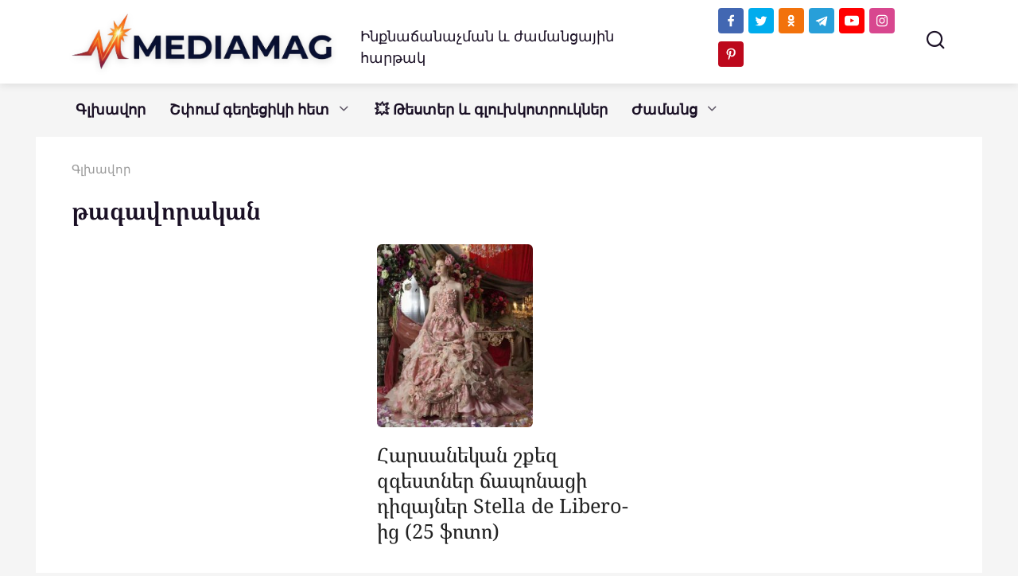

--- FILE ---
content_type: text/html; charset=UTF-8
request_url: https://mediamag.am/tag/%D5%A9%D5%A1%D5%A3%D5%A1%D5%BE%D5%B8%D6%80%D5%A1%D5%AF%D5%A1%D5%B6/
body_size: 21235
content:
<!doctype html>
<html dir="ltr" lang="hy-AM" prefix="og: https://ogp.me/ns#">
<head>
    <meta charset="UTF-8">
    <meta name="viewport" content="width=device-width, initial-scale=1">
	<meta property="fb:pages" content="104230917979181" />


    <title>թագավորական | MediaMag</title>

		<!-- All in One SEO 4.9.3 - aioseo.com -->
	<meta name="robots" content="max-image-preview:large" />
	<meta name="google-site-verification" content="Qg_H9P54s4kaPCqLnr8vqfTEdrUyFLnBGCHERUfmaB0" />
	<meta name="yandex-verification" content="6e2d2d605768cf23" />
	<link rel="canonical" href="https://mediamag.am/tag/%d5%a9%d5%a1%d5%a3%d5%a1%d5%be%d5%b8%d6%80%d5%a1%d5%af%d5%a1%d5%b6/" />
	<meta name="generator" content="All in One SEO (AIOSEO) 4.9.3" />
		<script type="application/ld+json" class="aioseo-schema">
			{"@context":"https:\/\/schema.org","@graph":[{"@type":"BreadcrumbList","@id":"https:\/\/mediamag.am\/tag\/%D5%A9%D5%A1%D5%A3%D5%A1%D5%BE%D5%B8%D6%80%D5%A1%D5%AF%D5%A1%D5%B6\/#breadcrumblist","itemListElement":[{"@type":"ListItem","@id":"https:\/\/mediamag.am#listItem","position":1,"name":"Home","item":"https:\/\/mediamag.am","nextItem":{"@type":"ListItem","@id":"https:\/\/mediamag.am\/tag\/%d5%a9%d5%a1%d5%a3%d5%a1%d5%be%d5%b8%d6%80%d5%a1%d5%af%d5%a1%d5%b6\/#listItem","name":"\u0569\u0561\u0563\u0561\u057e\u0578\u0580\u0561\u056f\u0561\u0576"}},{"@type":"ListItem","@id":"https:\/\/mediamag.am\/tag\/%d5%a9%d5%a1%d5%a3%d5%a1%d5%be%d5%b8%d6%80%d5%a1%d5%af%d5%a1%d5%b6\/#listItem","position":2,"name":"\u0569\u0561\u0563\u0561\u057e\u0578\u0580\u0561\u056f\u0561\u0576","previousItem":{"@type":"ListItem","@id":"https:\/\/mediamag.am#listItem","name":"Home"}}]},{"@type":"CollectionPage","@id":"https:\/\/mediamag.am\/tag\/%D5%A9%D5%A1%D5%A3%D5%A1%D5%BE%D5%B8%D6%80%D5%A1%D5%AF%D5%A1%D5%B6\/#collectionpage","url":"https:\/\/mediamag.am\/tag\/%D5%A9%D5%A1%D5%A3%D5%A1%D5%BE%D5%B8%D6%80%D5%A1%D5%AF%D5%A1%D5%B6\/","name":"\u0569\u0561\u0563\u0561\u057e\u0578\u0580\u0561\u056f\u0561\u0576 | MediaMag","inLanguage":"hy-AM","isPartOf":{"@id":"https:\/\/mediamag.am\/#website"},"breadcrumb":{"@id":"https:\/\/mediamag.am\/tag\/%D5%A9%D5%A1%D5%A3%D5%A1%D5%BE%D5%B8%D6%80%D5%A1%D5%AF%D5%A1%D5%B6\/#breadcrumblist"}},{"@type":"Organization","@id":"https:\/\/mediamag.am\/#organization","name":"MEDIAMAG LLC","description":"\u0540\u0561\u0575\u056f\u0561\u056f\u0561\u0576 \u0563\u056c\u056d\u0561\u057e\u0578\u0580 \u056a\u0561\u0574\u0561\u0576\u0581\u0561\u0575\u056b\u0576","url":"https:\/\/mediamag.am\/","telephone":"+37496227160","logo":{"@type":"ImageObject","url":"https:\/\/mediamag.am\/wp-content\/uploads\/2021\/02\/cropped-M-logo-1.png","@id":"https:\/\/mediamag.am\/tag\/%D5%A9%D5%A1%D5%A3%D5%A1%D5%BE%D5%B8%D6%80%D5%A1%D5%AF%D5%A1%D5%B6\/#organizationLogo","width":512,"height":512},"image":{"@id":"https:\/\/mediamag.am\/tag\/%D5%A9%D5%A1%D5%A3%D5%A1%D5%BE%D5%B8%D6%80%D5%A1%D5%AF%D5%A1%D5%B6\/#organizationLogo"},"sameAs":["https:\/\/twitter.com\/Mediamagam","https:\/\/www.instagram.com\/mediamagam\/","https:\/\/www.pinterest.com\/mediamagam","https:\/\/www.youtube.com\/mediamagblog"]},{"@type":"WebSite","@id":"https:\/\/mediamag.am\/#website","url":"https:\/\/mediamag.am\/","name":"MediaMag","description":"\u0540\u0561\u0575\u056f\u0561\u056f\u0561\u0576 \u0563\u056c\u056d\u0561\u057e\u0578\u0580 \u056a\u0561\u0574\u0561\u0576\u0581\u0561\u0575\u056b\u0576","inLanguage":"hy-AM","publisher":{"@id":"https:\/\/mediamag.am\/#organization"}}]}
		</script>
		<!-- All in One SEO -->

<link href='https://fonts.gstatic.com' crossorigin rel='preconnect' />
<link rel="alternate" type="application/rss+xml" title="MediaMag &raquo; թագավորական Tag Feed" href="https://mediamag.am/tag/%d5%a9%d5%a1%d5%a3%d5%a1%d5%be%d5%b8%d6%80%d5%a1%d5%af%d5%a1%d5%b6/feed/" />
<style id='wp-img-auto-sizes-contain-inline-css' type='text/css'>
img:is([sizes=auto i],[sizes^="auto," i]){contain-intrinsic-size:3000px 1500px}
/*# sourceURL=wp-img-auto-sizes-contain-inline-css */
</style>
<style id='wp-emoji-styles-inline-css' type='text/css'>

	img.wp-smiley, img.emoji {
		display: inline !important;
		border: none !important;
		box-shadow: none !important;
		height: 1em !important;
		width: 1em !important;
		margin: 0 0.07em !important;
		vertical-align: -0.1em !important;
		background: none !important;
		padding: 0 !important;
	}
/*# sourceURL=wp-emoji-styles-inline-css */
</style>
<style id='wp-block-library-inline-css' type='text/css'>
:root{--wp-block-synced-color:#7a00df;--wp-block-synced-color--rgb:122,0,223;--wp-bound-block-color:var(--wp-block-synced-color);--wp-editor-canvas-background:#ddd;--wp-admin-theme-color:#007cba;--wp-admin-theme-color--rgb:0,124,186;--wp-admin-theme-color-darker-10:#006ba1;--wp-admin-theme-color-darker-10--rgb:0,107,160.5;--wp-admin-theme-color-darker-20:#005a87;--wp-admin-theme-color-darker-20--rgb:0,90,135;--wp-admin-border-width-focus:2px}@media (min-resolution:192dpi){:root{--wp-admin-border-width-focus:1.5px}}.wp-element-button{cursor:pointer}:root .has-very-light-gray-background-color{background-color:#eee}:root .has-very-dark-gray-background-color{background-color:#313131}:root .has-very-light-gray-color{color:#eee}:root .has-very-dark-gray-color{color:#313131}:root .has-vivid-green-cyan-to-vivid-cyan-blue-gradient-background{background:linear-gradient(135deg,#00d084,#0693e3)}:root .has-purple-crush-gradient-background{background:linear-gradient(135deg,#34e2e4,#4721fb 50%,#ab1dfe)}:root .has-hazy-dawn-gradient-background{background:linear-gradient(135deg,#faaca8,#dad0ec)}:root .has-subdued-olive-gradient-background{background:linear-gradient(135deg,#fafae1,#67a671)}:root .has-atomic-cream-gradient-background{background:linear-gradient(135deg,#fdd79a,#004a59)}:root .has-nightshade-gradient-background{background:linear-gradient(135deg,#330968,#31cdcf)}:root .has-midnight-gradient-background{background:linear-gradient(135deg,#020381,#2874fc)}:root{--wp--preset--font-size--normal:16px;--wp--preset--font-size--huge:42px}.has-regular-font-size{font-size:1em}.has-larger-font-size{font-size:2.625em}.has-normal-font-size{font-size:var(--wp--preset--font-size--normal)}.has-huge-font-size{font-size:var(--wp--preset--font-size--huge)}.has-text-align-center{text-align:center}.has-text-align-left{text-align:left}.has-text-align-right{text-align:right}.has-fit-text{white-space:nowrap!important}#end-resizable-editor-section{display:none}.aligncenter{clear:both}.items-justified-left{justify-content:flex-start}.items-justified-center{justify-content:center}.items-justified-right{justify-content:flex-end}.items-justified-space-between{justify-content:space-between}.screen-reader-text{border:0;clip-path:inset(50%);height:1px;margin:-1px;overflow:hidden;padding:0;position:absolute;width:1px;word-wrap:normal!important}.screen-reader-text:focus{background-color:#ddd;clip-path:none;color:#444;display:block;font-size:1em;height:auto;left:5px;line-height:normal;padding:15px 23px 14px;text-decoration:none;top:5px;width:auto;z-index:100000}html :where(.has-border-color){border-style:solid}html :where([style*=border-top-color]){border-top-style:solid}html :where([style*=border-right-color]){border-right-style:solid}html :where([style*=border-bottom-color]){border-bottom-style:solid}html :where([style*=border-left-color]){border-left-style:solid}html :where([style*=border-width]){border-style:solid}html :where([style*=border-top-width]){border-top-style:solid}html :where([style*=border-right-width]){border-right-style:solid}html :where([style*=border-bottom-width]){border-bottom-style:solid}html :where([style*=border-left-width]){border-left-style:solid}html :where(img[class*=wp-image-]){height:auto;max-width:100%}:where(figure){margin:0 0 1em}html :where(.is-position-sticky){--wp-admin--admin-bar--position-offset:var(--wp-admin--admin-bar--height,0px)}@media screen and (max-width:600px){html :where(.is-position-sticky){--wp-admin--admin-bar--position-offset:0px}}

/*# sourceURL=wp-block-library-inline-css */
</style><style id='global-styles-inline-css' type='text/css'>
:root{--wp--preset--aspect-ratio--square: 1;--wp--preset--aspect-ratio--4-3: 4/3;--wp--preset--aspect-ratio--3-4: 3/4;--wp--preset--aspect-ratio--3-2: 3/2;--wp--preset--aspect-ratio--2-3: 2/3;--wp--preset--aspect-ratio--16-9: 16/9;--wp--preset--aspect-ratio--9-16: 9/16;--wp--preset--color--black: #000000;--wp--preset--color--cyan-bluish-gray: #abb8c3;--wp--preset--color--white: #ffffff;--wp--preset--color--pale-pink: #f78da7;--wp--preset--color--vivid-red: #cf2e2e;--wp--preset--color--luminous-vivid-orange: #ff6900;--wp--preset--color--luminous-vivid-amber: #fcb900;--wp--preset--color--light-green-cyan: #7bdcb5;--wp--preset--color--vivid-green-cyan: #00d084;--wp--preset--color--pale-cyan-blue: #8ed1fc;--wp--preset--color--vivid-cyan-blue: #0693e3;--wp--preset--color--vivid-purple: #9b51e0;--wp--preset--gradient--vivid-cyan-blue-to-vivid-purple: linear-gradient(135deg,rgb(6,147,227) 0%,rgb(155,81,224) 100%);--wp--preset--gradient--light-green-cyan-to-vivid-green-cyan: linear-gradient(135deg,rgb(122,220,180) 0%,rgb(0,208,130) 100%);--wp--preset--gradient--luminous-vivid-amber-to-luminous-vivid-orange: linear-gradient(135deg,rgb(252,185,0) 0%,rgb(255,105,0) 100%);--wp--preset--gradient--luminous-vivid-orange-to-vivid-red: linear-gradient(135deg,rgb(255,105,0) 0%,rgb(207,46,46) 100%);--wp--preset--gradient--very-light-gray-to-cyan-bluish-gray: linear-gradient(135deg,rgb(238,238,238) 0%,rgb(169,184,195) 100%);--wp--preset--gradient--cool-to-warm-spectrum: linear-gradient(135deg,rgb(74,234,220) 0%,rgb(151,120,209) 20%,rgb(207,42,186) 40%,rgb(238,44,130) 60%,rgb(251,105,98) 80%,rgb(254,248,76) 100%);--wp--preset--gradient--blush-light-purple: linear-gradient(135deg,rgb(255,206,236) 0%,rgb(152,150,240) 100%);--wp--preset--gradient--blush-bordeaux: linear-gradient(135deg,rgb(254,205,165) 0%,rgb(254,45,45) 50%,rgb(107,0,62) 100%);--wp--preset--gradient--luminous-dusk: linear-gradient(135deg,rgb(255,203,112) 0%,rgb(199,81,192) 50%,rgb(65,88,208) 100%);--wp--preset--gradient--pale-ocean: linear-gradient(135deg,rgb(255,245,203) 0%,rgb(182,227,212) 50%,rgb(51,167,181) 100%);--wp--preset--gradient--electric-grass: linear-gradient(135deg,rgb(202,248,128) 0%,rgb(113,206,126) 100%);--wp--preset--gradient--midnight: linear-gradient(135deg,rgb(2,3,129) 0%,rgb(40,116,252) 100%);--wp--preset--font-size--small: 19.5px;--wp--preset--font-size--medium: 20px;--wp--preset--font-size--large: 36.5px;--wp--preset--font-size--x-large: 42px;--wp--preset--font-size--normal: 22px;--wp--preset--font-size--huge: 49.5px;--wp--preset--font-family--noto-serif-armenian: Noto Serif Armenian;--wp--preset--font-family--noto-sans-armenian: Noto Sans Armenian;--wp--preset--font-family--ghea-mariam-armenian-unicode: GHEA;--wp--preset--spacing--20: 0.44rem;--wp--preset--spacing--30: 0.67rem;--wp--preset--spacing--40: 1rem;--wp--preset--spacing--50: 1.5rem;--wp--preset--spacing--60: 2.25rem;--wp--preset--spacing--70: 3.38rem;--wp--preset--spacing--80: 5.06rem;--wp--preset--shadow--natural: 6px 6px 9px rgba(0, 0, 0, 0.2);--wp--preset--shadow--deep: 12px 12px 50px rgba(0, 0, 0, 0.4);--wp--preset--shadow--sharp: 6px 6px 0px rgba(0, 0, 0, 0.2);--wp--preset--shadow--outlined: 6px 6px 0px -3px rgb(255, 255, 255), 6px 6px rgb(0, 0, 0);--wp--preset--shadow--crisp: 6px 6px 0px rgb(0, 0, 0);}:where(.is-layout-flex){gap: 0.5em;}:where(.is-layout-grid){gap: 0.5em;}body .is-layout-flex{display: flex;}.is-layout-flex{flex-wrap: wrap;align-items: center;}.is-layout-flex > :is(*, div){margin: 0;}body .is-layout-grid{display: grid;}.is-layout-grid > :is(*, div){margin: 0;}:where(.wp-block-columns.is-layout-flex){gap: 2em;}:where(.wp-block-columns.is-layout-grid){gap: 2em;}:where(.wp-block-post-template.is-layout-flex){gap: 1.25em;}:where(.wp-block-post-template.is-layout-grid){gap: 1.25em;}.has-black-color{color: var(--wp--preset--color--black) !important;}.has-cyan-bluish-gray-color{color: var(--wp--preset--color--cyan-bluish-gray) !important;}.has-white-color{color: var(--wp--preset--color--white) !important;}.has-pale-pink-color{color: var(--wp--preset--color--pale-pink) !important;}.has-vivid-red-color{color: var(--wp--preset--color--vivid-red) !important;}.has-luminous-vivid-orange-color{color: var(--wp--preset--color--luminous-vivid-orange) !important;}.has-luminous-vivid-amber-color{color: var(--wp--preset--color--luminous-vivid-amber) !important;}.has-light-green-cyan-color{color: var(--wp--preset--color--light-green-cyan) !important;}.has-vivid-green-cyan-color{color: var(--wp--preset--color--vivid-green-cyan) !important;}.has-pale-cyan-blue-color{color: var(--wp--preset--color--pale-cyan-blue) !important;}.has-vivid-cyan-blue-color{color: var(--wp--preset--color--vivid-cyan-blue) !important;}.has-vivid-purple-color{color: var(--wp--preset--color--vivid-purple) !important;}.has-black-background-color{background-color: var(--wp--preset--color--black) !important;}.has-cyan-bluish-gray-background-color{background-color: var(--wp--preset--color--cyan-bluish-gray) !important;}.has-white-background-color{background-color: var(--wp--preset--color--white) !important;}.has-pale-pink-background-color{background-color: var(--wp--preset--color--pale-pink) !important;}.has-vivid-red-background-color{background-color: var(--wp--preset--color--vivid-red) !important;}.has-luminous-vivid-orange-background-color{background-color: var(--wp--preset--color--luminous-vivid-orange) !important;}.has-luminous-vivid-amber-background-color{background-color: var(--wp--preset--color--luminous-vivid-amber) !important;}.has-light-green-cyan-background-color{background-color: var(--wp--preset--color--light-green-cyan) !important;}.has-vivid-green-cyan-background-color{background-color: var(--wp--preset--color--vivid-green-cyan) !important;}.has-pale-cyan-blue-background-color{background-color: var(--wp--preset--color--pale-cyan-blue) !important;}.has-vivid-cyan-blue-background-color{background-color: var(--wp--preset--color--vivid-cyan-blue) !important;}.has-vivid-purple-background-color{background-color: var(--wp--preset--color--vivid-purple) !important;}.has-black-border-color{border-color: var(--wp--preset--color--black) !important;}.has-cyan-bluish-gray-border-color{border-color: var(--wp--preset--color--cyan-bluish-gray) !important;}.has-white-border-color{border-color: var(--wp--preset--color--white) !important;}.has-pale-pink-border-color{border-color: var(--wp--preset--color--pale-pink) !important;}.has-vivid-red-border-color{border-color: var(--wp--preset--color--vivid-red) !important;}.has-luminous-vivid-orange-border-color{border-color: var(--wp--preset--color--luminous-vivid-orange) !important;}.has-luminous-vivid-amber-border-color{border-color: var(--wp--preset--color--luminous-vivid-amber) !important;}.has-light-green-cyan-border-color{border-color: var(--wp--preset--color--light-green-cyan) !important;}.has-vivid-green-cyan-border-color{border-color: var(--wp--preset--color--vivid-green-cyan) !important;}.has-pale-cyan-blue-border-color{border-color: var(--wp--preset--color--pale-cyan-blue) !important;}.has-vivid-cyan-blue-border-color{border-color: var(--wp--preset--color--vivid-cyan-blue) !important;}.has-vivid-purple-border-color{border-color: var(--wp--preset--color--vivid-purple) !important;}.has-vivid-cyan-blue-to-vivid-purple-gradient-background{background: var(--wp--preset--gradient--vivid-cyan-blue-to-vivid-purple) !important;}.has-light-green-cyan-to-vivid-green-cyan-gradient-background{background: var(--wp--preset--gradient--light-green-cyan-to-vivid-green-cyan) !important;}.has-luminous-vivid-amber-to-luminous-vivid-orange-gradient-background{background: var(--wp--preset--gradient--luminous-vivid-amber-to-luminous-vivid-orange) !important;}.has-luminous-vivid-orange-to-vivid-red-gradient-background{background: var(--wp--preset--gradient--luminous-vivid-orange-to-vivid-red) !important;}.has-very-light-gray-to-cyan-bluish-gray-gradient-background{background: var(--wp--preset--gradient--very-light-gray-to-cyan-bluish-gray) !important;}.has-cool-to-warm-spectrum-gradient-background{background: var(--wp--preset--gradient--cool-to-warm-spectrum) !important;}.has-blush-light-purple-gradient-background{background: var(--wp--preset--gradient--blush-light-purple) !important;}.has-blush-bordeaux-gradient-background{background: var(--wp--preset--gradient--blush-bordeaux) !important;}.has-luminous-dusk-gradient-background{background: var(--wp--preset--gradient--luminous-dusk) !important;}.has-pale-ocean-gradient-background{background: var(--wp--preset--gradient--pale-ocean) !important;}.has-electric-grass-gradient-background{background: var(--wp--preset--gradient--electric-grass) !important;}.has-midnight-gradient-background{background: var(--wp--preset--gradient--midnight) !important;}.has-small-font-size{font-size: var(--wp--preset--font-size--small) !important;}.has-medium-font-size{font-size: var(--wp--preset--font-size--medium) !important;}.has-large-font-size{font-size: var(--wp--preset--font-size--large) !important;}.has-x-large-font-size{font-size: var(--wp--preset--font-size--x-large) !important;}.has-noto-serif-armenian-font-family{font-family: var(--wp--preset--font-family--noto-serif-armenian) !important;}.has-noto-sans-armenian-font-family{font-family: var(--wp--preset--font-family--noto-sans-armenian) !important;}.has-ghea-mariam-armenian-unicode-font-family{font-family: var(--wp--preset--font-family--ghea-mariam-armenian-unicode) !important;}
/*# sourceURL=global-styles-inline-css */
</style>

<style id='classic-theme-styles-inline-css' type='text/css'>
/*! This file is auto-generated */
.wp-block-button__link{color:#fff;background-color:#32373c;border-radius:9999px;box-shadow:none;text-decoration:none;padding:calc(.667em + 2px) calc(1.333em + 2px);font-size:1.125em}.wp-block-file__button{background:#32373c;color:#fff;text-decoration:none}
/*# sourceURL=/wp-includes/css/classic-themes.min.css */
</style>
<link rel='stylesheet' id='ap-front-styles-css' href='https://mediamag.am/wp-content/plugins/accesspress-anonymous-post/css/frontend-style.css?ver=2.8.2'  media='all' />
<link rel='stylesheet' id='font-awesome-css' href='https://mediamag.am/wp-content/plugins/blog-sidebar-widget/public/css/fontawesome/font-awesome.min.css?ver=4.7.0'  media='all' />
<link rel='stylesheet' id='blog-sidebar-widget-css' href='https://mediamag.am/wp-content/plugins/blog-sidebar-widget/public/css/blog-sidebar-widget-public.min.css?ver=1.0.5'  media='all' />
<link rel='stylesheet' id='yelly-style-css' href='https://mediamag.am/wp-content/themes/yelly/assets/css/style.min.css?ver=3.0.9'  media='all' />
<link rel='stylesheet' id='arpw-style-css' href='https://mediamag.am/wp-content/plugins/advanced-random-posts-widget/assets/css/arpw-frontend.css?ver=6.9'  media='all' />
<script type="text/javascript" src="https://mediamag.am/wp-includes/js/jquery/jquery.min.js?ver=3.7.1" id="jquery-core-js"></script>
<script type="text/javascript" src="https://mediamag.am/wp-includes/js/jquery/jquery-migrate.min.js?ver=3.4.1" id="jquery-migrate-js"></script>
<link rel="https://api.w.org/" href="https://mediamag.am/wp-json/" /><link rel="alternate" title="JSON" type="application/json" href="https://mediamag.am/wp-json/wp/v2/tags/6539" /><link rel="EditURI" type="application/rsd+xml" title="RSD" href="https://mediamag.am/xmlrpc.php?rsd" />
<meta name="generator" content="WordPress 6.9" />
<meta name="onesignal-plugin" content="wordpress-3.8.0">
  <script src="https://cdn.onesignal.com/sdks/web/v16/OneSignalSDK.page.js" defer></script>
  <script>
          window.OneSignalDeferred = window.OneSignalDeferred || [];
          OneSignalDeferred.push(async function(OneSignal) {
            await OneSignal.init({
              appId: "cd7b49a0-0c69-4123-88b8-8e8f5c75f996",
              serviceWorkerOverrideForTypical: true,
              path: "https://mediamag.am/wp-content/plugins/onesignal-free-web-push-notifications/sdk_files/",
              serviceWorkerParam: { scope: "/wp-content/plugins/onesignal-free-web-push-notifications/sdk_files/push/onesignal/" },
              serviceWorkerPath: "OneSignalSDKWorker.js",
            });
          });

          // Unregister the legacy OneSignal service worker to prevent scope conflicts
          if (navigator.serviceWorker) {
            navigator.serviceWorker.getRegistrations().then((registrations) => {
              // Iterate through all registered service workers
              registrations.forEach((registration) => {
                // Check the script URL to identify the specific service worker
                if (registration.active && registration.active.scriptURL.includes('OneSignalSDKWorker.js.php')) {
                  // Unregister the service worker
                  registration.unregister().then((success) => {
                    if (success) {
                      console.log('OneSignalSW: Successfully unregistered:', registration.active.scriptURL);
                    } else {
                      console.log('OneSignalSW: Failed to unregister:', registration.active.scriptURL);
                    }
                  });
                }
              });
            }).catch((error) => {
              console.error('Error fetching service worker registrations:', error);
            });
        }
        </script>
<link rel="preload" href="https://mediamag.am/wp-content/themes/yelly/assets/fonts/icomoon.ttf" as="font" crossorigin><script>var fixed_header = 'yes';</script>
    <style>.site-logotype{max-width:400px}.site-logotype img{max-height:70px}.scrolltop{height:57px}body{color:#1a1025}body{background-color:#f5f5f5}::selection, .card-slider__category, .card-slider-container .swiper-pagination-bullet-active, .post-card--grid .post-card__thumbnail:before, .post-card:not(.post-card--small) .post-card__thumbnail a:before, .post-card:not(.post-card--small) .post-card__category,  .post-box--high .post-box__category span, .post-box--wide .post-box__category span, .page-separator, .pagination .nav-links .page-numbers:not(.dots):not(.current):before, .btn, .btn-primary:hover, .btn-primary:not(:disabled):not(.disabled).active, .btn-primary:not(:disabled):not(.disabled):active, .show>.btn-primary.dropdown-toggle, .comment-respond .form-submit input, .widget-area .widget-header, .page-links__item, .pagination .nav-links .page-numbers{background-color:#1a1025}.entry-image--big .entry-image__body .post-card__category a, .entry-category a, .home-text ul:not([class])>li:before, .home-text ul.wp-block-list>li:before, .entry-content ul:not([class])>li:before, .entry-content ul.wp-block-list>li:before, .taxonomy-description ul:not([class])>li:before, .taxonomy-description ul.wp-block-list>li:before, .widget_categories ul.menu li a:before, .widget_categories ul.menu li span:before, .widget_categories>ul li a:before, .widget_categories>ul li span:before, .widget_nav_menu ul.menu li a:before, .widget_nav_menu ul.menu li span:before, .widget_nav_menu>ul li a:before, .widget_nav_menu>ul li span:before, .page-links .page-numbers:not(.dots):not(.current):before, .page-links .post-page-numbers:not(.dots):not(.current):before, .pagination .nav-links .page-numbers:not(.dots):not(.current):before, .pagination .nav-links .post-page-numbers:not(.dots):not(.current):before, .entry-image--full .entry-image__body .post-card__category a, .entry-image--fullscreen .entry-image__body .post-card__category a, .entry-image--wide .entry-image__body .post-card__category a{background-color:#1a1025}.comment-respond input:focus, select:focus, textarea:focus, .post-card--grid.post-card--thumbnail-no, .post-card--standard:after, .post-card--related.post-card--thumbnail-no:hover, .spoiler-box, .btn-primary, .btn-primary:hover, .btn-primary:not(:disabled):not(.disabled).active, .btn-primary:not(:disabled):not(.disabled):active, .show>.btn-primary.dropdown-toggle, .inp:focus, .entry-tag:focus, .entry-tag:hover, .search-screen .search-form .search-field:focus, .entry-content blockquote:not(.wpremark),
        .input:focus, input[type=color]:focus, input[type=date]:focus, input[type=datetime-local]:focus, input[type=datetime]:focus, input[type=email]:focus, input[type=month]:focus, input[type=number]:focus, input[type=password]:focus, input[type=range]:focus, input[type=search]:focus, input[type=tel]:focus, input[type=text]:focus, input[type=time]:focus, input[type=url]:focus, input[type=week]:focus, select:focus, textarea:focus{border-color:#1a1025 !important}.post-card--grid a:hover, .post-card--small .post-card__category, .post-card__author:before, .post-card__comments:before, .post-card__date:before, .post-card__like:before, .post-card__views:before, .entry-author:before, .entry-date:before, .entry-time:before, .entry-views:before, .entry-comments:before, .entry-content ol:not([class])>li:before, .entry-content ol.wp-block-list>li:before, .text-content ol:not([class])>li:before, .text-content ol.wp-block-list>li:before, .taxonomy-description ol:not([class])>li:before, .taxonomy-description ol.wp-block-list>li:before, .entry-content blockquote:before, .spoiler-box__title:after, .search-icon:hover:before, .search-form .search-submit:hover:before, .star-rating-item.hover,
        .comment-list .bypostauthor>.comment-body .comment-author:after,
        .search-screen .search-form .search-submit:before, .widget_categories ul li:before,
        .star-rating--score-1:not(.hover) .star-rating-item:nth-child(1),
        .star-rating--score-2:not(.hover) .star-rating-item:nth-child(1), .star-rating--score-2:not(.hover) .star-rating-item:nth-child(2),
        .star-rating--score-3:not(.hover) .star-rating-item:nth-child(1), .star-rating--score-3:not(.hover) .star-rating-item:nth-child(2), .star-rating--score-3:not(.hover) .star-rating-item:nth-child(3),
        .star-rating--score-4:not(.hover) .star-rating-item:nth-child(1), .star-rating--score-4:not(.hover) .star-rating-item:nth-child(2), .star-rating--score-4:not(.hover) .star-rating-item:nth-child(3), .star-rating--score-4:not(.hover) .star-rating-item:nth-child(4),
        .star-rating--score-5:not(.hover) .star-rating-item:nth-child(1), .star-rating--score-5:not(.hover) .star-rating-item:nth-child(2), .star-rating--score-5:not(.hover) .star-rating-item:nth-child(3), .star-rating--score-5:not(.hover) .star-rating-item:nth-child(4), .star-rating--score-5:not(.hover) .star-rating-item:nth-child(5){color:#1a1025}.entry-content a, .entry-content a:visited, .spanlink, .comment-reply-link, .pseudo-link, .widget_calendar a, .widget_recent_comments a, .child-categories ul li a{color:#1e73be}.child-categories ul li a{border-color:#1e73be}a:hover, a:focus, a:active, .spanlink:hover, .top-menu ul li>span:hover, .main-navigation ul li a:hover, .main-navigation ul li span:hover, .footer-navigation ul li a:hover, .footer-navigation ul li span:hover, .comment-reply-link:hover, .pseudo-link:hover, .child-categories ul li a:hover{color:#ff4500}.top-menu>ul>li>a:before, .top-menu>ul>li>span:before{background:#ff4500}.child-categories ul li a:hover, .post-box--no-thumb a:hover{border-color:#ff4500}.post-box--card:hover{box-shadow: inset 0 0 0 1px #ff4500}.post-box--card:hover{-webkit-box-shadow: inset 0 0 0 1px #ff4500}@media (min-width: 768px){body{background-attachment: scroll}}.site-header, .site-header a, .site-header .pseudo-link, .site-header .main-navigation ul li a, .site-header .main-navigation ul li span{color:#1a1025}.humburger span, .top-menu>ul>li>a:before, .top-menu>ul>li>span:before{background:#1a1025}.site-header{background-color:#ffffff}@media (min-width: 992px){.site-header ul li .sub-menu{background-color:#ffffff}}.main-navigation, .footer-navigation, .footer-navigation .removed-link, .main-navigation .removed-link, .main-navigation ul li>a, .footer-navigation ul li>a{color:#1a1025}.main-navigation, .main-navigation ul li .sub-menu li, .main-navigation ul li.menu-item-has-children:before, .footer-navigation, .footer-navigation ul li .sub-menu li, .footer-navigation ul li.menu-item-has-children:before{background-color:#f5f5f5}.site-footer{background-color:#1a1025}body{font-family:"Arial" ,"Helvetica Neue", Helvetica, Arial, sans-serif;font-size:18px;}.site-title, .site-title a{font-family:"Arial" ,"Helvetica Neue", Helvetica, Arial, sans-serif;}.site-description{font-family:"Arial" ,"Helvetica Neue", Helvetica, Arial, sans-serif;}.main-navigation ul li a, .main-navigation ul li span, .footer-navigation ul li a, .footer-navigation ul li span{font-family:"Arial" ,"Helvetica Neue", Helvetica, Arial, sans-serif;}</style>

<!-- Meta Pixel Code -->
<script type='text/javascript'>
!function(f,b,e,v,n,t,s){if(f.fbq)return;n=f.fbq=function(){n.callMethod?
n.callMethod.apply(n,arguments):n.queue.push(arguments)};if(!f._fbq)f._fbq=n;
n.push=n;n.loaded=!0;n.version='2.0';n.queue=[];t=b.createElement(e);t.async=!0;
t.src=v;s=b.getElementsByTagName(e)[0];s.parentNode.insertBefore(t,s)}(window,
document,'script','https://connect.facebook.net/en_US/fbevents.js?v=next');
</script>
<!-- End Meta Pixel Code -->

      <script type='text/javascript'>
        var url = window.location.origin + '?ob=open-bridge';
        fbq('set', 'openbridge', '268395727846696', url);
      </script>
    <script type='text/javascript'>fbq('init', '268395727846696', {}, {
    "agent": "wordpress-6.9-3.0.16"
})</script><script type='text/javascript'>
    fbq('track', 'PageView', []);
  </script>
<!-- Meta Pixel Code -->
<noscript>
<img height="1" width="1" style="display:none" alt="fbpx"
src="https://www.facebook.com/tr?id=268395727846696&ev=PageView&noscript=1" />
</noscript>
<!-- End Meta Pixel Code -->
<link rel="icon" href="https://mediamag.am/wp-content/uploads/2026/01/cropped-circle-logo2-32x32.png" sizes="32x32" />
<link rel="icon" href="https://mediamag.am/wp-content/uploads/2026/01/cropped-circle-logo2-192x192.png" sizes="192x192" />
<link rel="apple-touch-icon" href="https://mediamag.am/wp-content/uploads/2026/01/cropped-circle-logo2-180x180.png" />
<meta name="msapplication-TileImage" content="https://mediamag.am/wp-content/uploads/2026/01/cropped-circle-logo2-270x270.png" />
		<style type="text/css" id="wp-custom-css">
			/************************************************************
 * MEDIAMAG.AM - ՌԵԴԻԶԱՅՆԻ ՍՏՐԱՏԵԳԻԱ (WARM MINIMALISM)
 * Վերջին թարմացումը՝ Հունվար 2026
 ************************************************************/

/* 1. ԳԼՈՒԲԱԼ ՈՃԵՐ ԵՎ ՖՈՆ */
body {
    background-color: #f5f5f5 !important; /* Տաք մինիմալիզմի հիմնական ֆոնը */
}

/* Հեռացնում ենք կողմնակի պլագինների ավելորդ հղումները */
div.testme_backlink { 
    display: none !important; 
}

/* 2. HEADER ԵՎ ԲՐԵՆԴԻՆԳ */
.site-header {
    background: linear-gradient(180deg,  0%, #b33d2f 100%) !important;
    box-shadow: 0 2px 10px rgba(0,0,0,0.1) !important;
    border-bottom: 1px solid rgba(255,255,255,0.1);
}

.site-logotype img {
    filter: drop-shadow(0 2px 4px rgba(0,0,0,0.15)) !important;
    transition: transform 0.3s ease;
}

.site-logotype img:hover {
    transform: scale(1.02); /* Թեթև մեծացում լոգոյի վրա պահելիս */
}

/* 3. ՀՈԴՎԱԾԻ ՔԱՐՏԵՐ (POST CARDS) - ՀՈՎԵՐ ԷՖԵԿՏՆԵՐ */
.post-card, 
.post-card--vertical, 
.post-card--related {
    /* Ավելացրեցինք border-color-ի անիմացիան */
    transition: transform 0.3s ease, box-shadow 0.3s ease, border-color 0.3s ease !important;
    border: 1px solid transparent !important; /* Սա պետք է, որպեսզի հովերի ժամանակ քարտը չթռնի */
}

.post-card:hover, 
.post-card--vertical:hover, 
.post-card--related:hover {
    transform: translateY(-6px) !important; 
    z-index: 5;

    /* Ահա քո Electric Amber Լուսավորությունը */
    /* Առաջինը՝ մեծ փափուկ լույս, Երկրորդը՝ խորություն տվող ստվեր */
    box-shadow: 0 15px 30px -5px rgba(255, 191, 0, 0.3), 
                0 10px 20px rgba(0,0,0,0.05) !important;

    /* Նուրբ Electric Amber եզրագիծ */
    border-color: rgba(255, 191, 0, 0.5) !important;
}

.post-card__thumbnail img {
    transition: opacity 0.3s ease !important;
}

/* 4. ՍԱՅԴԲԱՐԻ (SIDEBAR) ՌԵԴԻԶԱՅՆ */
#secondary {
    background: transparent !important;
    border: none !important;
}

/* Վիջեթների քարտերը սայդբարում */
#secondary .widget {
    background: #ffffff !important;
    border-radius: 15px !important;
    padding: 20px !important;
    margin-bottom: 25px !important;
    box-shadow: 0 8px 25px rgba(0,0,0,0.06) !important;
    border: none !important;
}

/* Վիջեթների վերնագրերը՝ Ձախակողմյան նարնջագույն գծով */
#secondary .widget-header, 
#secondary .widget-title {
    border-left: 5px solid #FF4500 !important; /* Բրենդային նարնջագույն շեշտադրում */
    padding: 0 0 0 15px !important;
    background: transparent !important;
    border-bottom: none !important;
    border-top: none !important;
    border-right: none !important;
    margin-bottom: 20px !important;
    font-family: "Noto Serif Armenian", serif !important;
    font-size: 18px !important;
    font-weight: 700 !important;
    color: #333 !important;
    line-height: 1.1 !important;
    display: block !important;
    position: relative !important;
}

/* Հեռացնում ենք Yelly թեմայի լռելյայն դեկորատիվ գծերը */
#secondary .widget-header::after, 
#secondary .widget-header::before,
#secondary .widget-title::after,
#secondary .widget-title::before {
    display: none !important;
    content: none !important;
}

#secondary .widget-header span,
#secondary .widget-title span {
    background: transparent !important;
    padding: 0 !important;
}

/* 5. TELEGRAM ԳՈՎԱԶԴԱՅԻՆ ԲԼՈԿՆԵՐ (DESKTOP) */
.telegram-promo-block {
    text-align: center;
    margin: 40px auto;
    max-width: 600px;
    border-top: 1px solid #eeeeee;
    border-bottom: 1px solid #eeeeee;
    padding: 25px 0;
}

.telegram-promo-headline {
    font-size: 22px;
    font-weight: bold;
    margin-bottom: 15px;
    color: #0088cc;
}

.telegram-promo-button {
    display: inline-block;
    background-color: #0088cc;
    color: #ffffff !important;
    padding: 12px 25px;
    border-radius: 25px;
    text-decoration: none;
    font-weight: bold;
}

/* 6. ՄՈԲԱՅԼ ՏԱՐԲԵՐԱԿԻ ՈՃԵՐ ԵՎ ՆԱՎԻԳԱՑԻԱ */

/* Մոբայլ ստորին մենյու */
.mobile-bottom-nav {
    display: none;
    position: fixed;
    bottom: 0; left: 0; right: 0;
    height: 65px;
    background-color: #f5f5f5;
    box-shadow: 0 -2px 10px rgba(0,0,0,0.1);
    z-index: 9999;
    flex-direction: row;
    justify-content: space-around;
    align-items: center;
    border-top: 1px solid #e0e0e0;
}

.nav-item {
    text-decoration: bold !important;
    display: flex;
    flex-direction: column;
    align-items: center;
    color: #1A1025;
    flex: 1;
}

.nav-icon { font-size: 20px; }
.nav-label { font-size: 10px; font-weight: 600; text-transform: uppercase; }

/* Մոբայլ Telegram քարտ հոդվածների մեջ */
.mm-mobile-tg-card {
    background: #ffffff !important;
    border: 1px solid #e0e0e0 !important;
    border-radius: 12px !important;
    padding: 10px 15px !important;
    margin: 5px 15px !important;
    box-shadow: 0 4px 12px rgba(0,0,0,0.05) !important;
    display: flex;
    flex-direction: column;
    gap: 8px !important;
}

.mm-tg-header { display: flex; align-items: center; gap: 10px; }
.mm-tg-name {
    font-family: "Noto Serif Armenian", serif !important;
    font-weight: 700 !important;
    font-size: 14px !important;
    color: #2b2b2b !important;
}

.mm-tg-action-btn {
    background-color: #0088cc !important;
    color: #ffffff !important;
    text-align: center;
    padding: 10px !important;
    border-radius: 8px !important;
    font-weight: 700 !important;
    font-size: 13px !important;
    text-decoration: none !important;
}

/* 7. RESPONSIVE ՈՒՂՂՈՒՄՆԵՐ (MEDIA QUERIES) */

/* Պլանշետների համար */
@media (max-width: 991px) {
    .humburger.js-humburger, #site-navigation.main-navigation { 
        display: none !important; 
    }
}

/* Հեռախոսների համար */
@media (max-width: 768px) {
    .header-html-1, .social-links, .header-search { 
        display: none !important; 
    }
    
    .site-logotype img { 
        max-height: 45px !important; 
        width: auto !important; 
    }
    
    body { 
        padding-top: 55px !important; 
        padding-bottom: 65px !important; 
    }
    
    #content.site-content, .site-content-inner {
        padding-top: 0 !important;
        margin-top: 0 !important;
    }

    .mobile-bottom-nav { 
        display: flex; 
    }
    
    .b-r--before_site_content {
        display: block !important;
        padding: 0 !important;
        margin: 0 !important;
    }
}

/* 8. ՎԻԴԵՈՆԵՐԻ ՕՊՏԻՄԻԶԱՑԻԱ (RESPONSIVE VIDEO) */
.video-container {
    position: relative;
    padding-bottom: 56.25%;
    height: 0;
    overflow: hidden;
}

.video-container iframe {
    position: absolute;
    top: 0; left: 0;
    width: 100%; height: 100%;
}


/* 9. Post Category slider */
/* 1. Վիջեթի հիմնական ֆոնը (սա արդեն ունես, թող մնա) */
.blogslider-wdget {
    background-color: #1a1025 !important;
    padding: 10px;
    border-radius: 5px;
}

/* 2. ԿԱՐԵՎՈՐԸ. Փոխում ենք ներսի կապույտ քարտի գույնը */
.blogslider-wdget .owl-carousel .item {
    background-color: #1a1025 !important; /* Դարձնում ենք նույն մուգ մանուշակագույնը */
    /* Կամ կարող ես գրել transparent, որ թափանցիկ լինի ու երևա տակի գույնը */
}

/* 3. Տեքստերի գույները (սա էլ ճիշտ էր գրված, թող մնա) */
.blogslider-wdget .widget-header,
.blogslider-wdget .title a,
.blogslider-wdget .cat-links a {
    color: white !important;
    border-color: white !important;
}

/* Hover էֆեկտը */
.blogslider-wdget .title a:hover,
.blogslider-wdget .cat-links a:hover {
    color: #ffbf00 !important;
}

/* Փոխում ենք Next տեքստը */
.pagination .nav-links .next {
    font-size: 0 !important;
}
.pagination .nav-links .next::after {
    content: 'Հաջորդ';
    font-size: 18px; /* կամ քո ուզած չափը */
}

/* Փոխում ենք Previous տեքստը */
.pagination .nav-links .prev {
    font-size: 0 !important;
}
.pagination .nav-links .prev::after {
    content: 'Նախորդ';
    font-size: 18px;
}

/* --- Vision 2026 Mobile Search Styles --- */

/* Ընդհանուր կոնտեյներ - PC-ով թաքցնել */
.mm-mobile-search-wrapper {
    display: none;
}

/* Միայն Մոբայլ (768px-ից ցածր) */
@media (max-width: 768px) {
    
    .mm-mobile-search-wrapper {
        display: block;
    }

    /* Իկոնայի դիրքը - Աջ Անկյուն */
    .mm-search-trigger {
        position: fixed; /* Ֆիքսված, որ սքրոլ անելիս մնա */
        top: 20px;       /* Հեռավորությունը վերևից (կարող ես փոխել) */
        right: 20px;     /* Հեռավորությունը աջից */
        z-index: 99999;  /* Ամենավերևում */
        cursor: pointer;
        background: rgba(26, 16, 37, 0.8); /* Թեթև մուգ ֆոն տակը՝ կարդալիության համար */
        padding: 5px;
        border-radius: 50%;
        box-shadow: 0 2px 10px rgba(0,0,0,0.2);
    }

    /* Որոնման դաշտի կոնտեյներ */
    .mm-search-overlay {
        position: fixed;
        top: 70px; /* Իկոնայից մի փոքր ներքև */
        right: 20px;
        width: 250px;
        background-color: #1A1025; /* Deep Indigo */
        padding: 10px;
        border-radius: 8px;
        border: 1px solid #FF4500; /* Signal Orange Border */
        display: flex;
        gap: 5px;
        
        /* Անիմացիա */
        opacity: 0;
        visibility: hidden;
        transform: translateY(-10px);
        transition: all 0.3s ease;
        z-index: 99998;
    }

    /* Երբ ակտիվ է (սեղմելուց հետո) */
    .mm-search-overlay.active {
        opacity: 1;
        visibility: visible;
        transform: translateY(0);
    }

    /* Input դաշտի ոճը */
    .mm-search-input {
        width: 100%;
        background: #fff;
        border: none;
        padding: 8px 12px;
        border-radius: 4px;
        font-size: 16px;
        color: #333;
        outline: none;
    }

    /* Submit կոճակ */
    .mm-search-submit {
        background: #FF4500; /* Orange */
        color: white;
        border: none;
        padding: 0 15px;
        border-radius: 4px;
        font-weight: bold;
        cursor: pointer;
    }
}		</style>
			<!-- Fonts Plugin CSS - https://fontsplugin.com/ -->
	<style>
		/* Cached: February 2, 2026 at 10:03am */
/* armenian */
@font-face {
  font-family: 'Noto Sans Armenian';
  font-style: normal;
  font-weight: 100;
  font-stretch: 100%;
  font-display: swap;
  src: url(https://fonts.gstatic.com/s/notosansarmenian/v47/ZgN7jOZKPa7CHqq0h37c7ReDUubm2SEdFXp7ig73qtTY5idbxZhVoDur.woff2) format('woff2');
  unicode-range: U+0308, U+0530-058F, U+2010, U+2024, U+25CC, U+FB13-FB17;
}
/* latin-ext */
@font-face {
  font-family: 'Noto Sans Armenian';
  font-style: normal;
  font-weight: 100;
  font-stretch: 100%;
  font-display: swap;
  src: url(https://fonts.gstatic.com/s/notosansarmenian/v47/ZgN7jOZKPa7CHqq0h37c7ReDUubm2SEdFXp7ig73qtTY5idbxYZVoDur.woff2) format('woff2');
  unicode-range: U+0100-02BA, U+02BD-02C5, U+02C7-02CC, U+02CE-02D7, U+02DD-02FF, U+0304, U+0308, U+0329, U+1D00-1DBF, U+1E00-1E9F, U+1EF2-1EFF, U+2020, U+20A0-20AB, U+20AD-20C0, U+2113, U+2C60-2C7F, U+A720-A7FF;
}
/* latin */
@font-face {
  font-family: 'Noto Sans Armenian';
  font-style: normal;
  font-weight: 100;
  font-stretch: 100%;
  font-display: swap;
  src: url(https://fonts.gstatic.com/s/notosansarmenian/v47/ZgN7jOZKPa7CHqq0h37c7ReDUubm2SEdFXp7ig73qtTY5idbxYhVoA.woff2) format('woff2');
  unicode-range: U+0000-00FF, U+0131, U+0152-0153, U+02BB-02BC, U+02C6, U+02DA, U+02DC, U+0304, U+0308, U+0329, U+2000-206F, U+20AC, U+2122, U+2191, U+2193, U+2212, U+2215, U+FEFF, U+FFFD;
}
/* armenian */
@font-face {
  font-family: 'Noto Sans Armenian';
  font-style: normal;
  font-weight: 200;
  font-stretch: 100%;
  font-display: swap;
  src: url(https://fonts.gstatic.com/s/notosansarmenian/v47/ZgN7jOZKPa7CHqq0h37c7ReDUubm2SEdFXp7ig73qtTY5idbxZhVoDur.woff2) format('woff2');
  unicode-range: U+0308, U+0530-058F, U+2010, U+2024, U+25CC, U+FB13-FB17;
}
/* latin-ext */
@font-face {
  font-family: 'Noto Sans Armenian';
  font-style: normal;
  font-weight: 200;
  font-stretch: 100%;
  font-display: swap;
  src: url(https://fonts.gstatic.com/s/notosansarmenian/v47/ZgN7jOZKPa7CHqq0h37c7ReDUubm2SEdFXp7ig73qtTY5idbxYZVoDur.woff2) format('woff2');
  unicode-range: U+0100-02BA, U+02BD-02C5, U+02C7-02CC, U+02CE-02D7, U+02DD-02FF, U+0304, U+0308, U+0329, U+1D00-1DBF, U+1E00-1E9F, U+1EF2-1EFF, U+2020, U+20A0-20AB, U+20AD-20C0, U+2113, U+2C60-2C7F, U+A720-A7FF;
}
/* latin */
@font-face {
  font-family: 'Noto Sans Armenian';
  font-style: normal;
  font-weight: 200;
  font-stretch: 100%;
  font-display: swap;
  src: url(https://fonts.gstatic.com/s/notosansarmenian/v47/ZgN7jOZKPa7CHqq0h37c7ReDUubm2SEdFXp7ig73qtTY5idbxYhVoA.woff2) format('woff2');
  unicode-range: U+0000-00FF, U+0131, U+0152-0153, U+02BB-02BC, U+02C6, U+02DA, U+02DC, U+0304, U+0308, U+0329, U+2000-206F, U+20AC, U+2122, U+2191, U+2193, U+2212, U+2215, U+FEFF, U+FFFD;
}
/* armenian */
@font-face {
  font-family: 'Noto Sans Armenian';
  font-style: normal;
  font-weight: 300;
  font-stretch: 100%;
  font-display: swap;
  src: url(https://fonts.gstatic.com/s/notosansarmenian/v47/ZgN7jOZKPa7CHqq0h37c7ReDUubm2SEdFXp7ig73qtTY5idbxZhVoDur.woff2) format('woff2');
  unicode-range: U+0308, U+0530-058F, U+2010, U+2024, U+25CC, U+FB13-FB17;
}
/* latin-ext */
@font-face {
  font-family: 'Noto Sans Armenian';
  font-style: normal;
  font-weight: 300;
  font-stretch: 100%;
  font-display: swap;
  src: url(https://fonts.gstatic.com/s/notosansarmenian/v47/ZgN7jOZKPa7CHqq0h37c7ReDUubm2SEdFXp7ig73qtTY5idbxYZVoDur.woff2) format('woff2');
  unicode-range: U+0100-02BA, U+02BD-02C5, U+02C7-02CC, U+02CE-02D7, U+02DD-02FF, U+0304, U+0308, U+0329, U+1D00-1DBF, U+1E00-1E9F, U+1EF2-1EFF, U+2020, U+20A0-20AB, U+20AD-20C0, U+2113, U+2C60-2C7F, U+A720-A7FF;
}
/* latin */
@font-face {
  font-family: 'Noto Sans Armenian';
  font-style: normal;
  font-weight: 300;
  font-stretch: 100%;
  font-display: swap;
  src: url(https://fonts.gstatic.com/s/notosansarmenian/v47/ZgN7jOZKPa7CHqq0h37c7ReDUubm2SEdFXp7ig73qtTY5idbxYhVoA.woff2) format('woff2');
  unicode-range: U+0000-00FF, U+0131, U+0152-0153, U+02BB-02BC, U+02C6, U+02DA, U+02DC, U+0304, U+0308, U+0329, U+2000-206F, U+20AC, U+2122, U+2191, U+2193, U+2212, U+2215, U+FEFF, U+FFFD;
}
/* armenian */
@font-face {
  font-family: 'Noto Sans Armenian';
  font-style: normal;
  font-weight: 400;
  font-stretch: 100%;
  font-display: swap;
  src: url(https://fonts.gstatic.com/s/notosansarmenian/v47/ZgN7jOZKPa7CHqq0h37c7ReDUubm2SEdFXp7ig73qtTY5idbxZhVoDur.woff2) format('woff2');
  unicode-range: U+0308, U+0530-058F, U+2010, U+2024, U+25CC, U+FB13-FB17;
}
/* latin-ext */
@font-face {
  font-family: 'Noto Sans Armenian';
  font-style: normal;
  font-weight: 400;
  font-stretch: 100%;
  font-display: swap;
  src: url(https://fonts.gstatic.com/s/notosansarmenian/v47/ZgN7jOZKPa7CHqq0h37c7ReDUubm2SEdFXp7ig73qtTY5idbxYZVoDur.woff2) format('woff2');
  unicode-range: U+0100-02BA, U+02BD-02C5, U+02C7-02CC, U+02CE-02D7, U+02DD-02FF, U+0304, U+0308, U+0329, U+1D00-1DBF, U+1E00-1E9F, U+1EF2-1EFF, U+2020, U+20A0-20AB, U+20AD-20C0, U+2113, U+2C60-2C7F, U+A720-A7FF;
}
/* latin */
@font-face {
  font-family: 'Noto Sans Armenian';
  font-style: normal;
  font-weight: 400;
  font-stretch: 100%;
  font-display: swap;
  src: url(https://fonts.gstatic.com/s/notosansarmenian/v47/ZgN7jOZKPa7CHqq0h37c7ReDUubm2SEdFXp7ig73qtTY5idbxYhVoA.woff2) format('woff2');
  unicode-range: U+0000-00FF, U+0131, U+0152-0153, U+02BB-02BC, U+02C6, U+02DA, U+02DC, U+0304, U+0308, U+0329, U+2000-206F, U+20AC, U+2122, U+2191, U+2193, U+2212, U+2215, U+FEFF, U+FFFD;
}
/* armenian */
@font-face {
  font-family: 'Noto Sans Armenian';
  font-style: normal;
  font-weight: 500;
  font-stretch: 100%;
  font-display: swap;
  src: url(https://fonts.gstatic.com/s/notosansarmenian/v47/ZgN7jOZKPa7CHqq0h37c7ReDUubm2SEdFXp7ig73qtTY5idbxZhVoDur.woff2) format('woff2');
  unicode-range: U+0308, U+0530-058F, U+2010, U+2024, U+25CC, U+FB13-FB17;
}
/* latin-ext */
@font-face {
  font-family: 'Noto Sans Armenian';
  font-style: normal;
  font-weight: 500;
  font-stretch: 100%;
  font-display: swap;
  src: url(https://fonts.gstatic.com/s/notosansarmenian/v47/ZgN7jOZKPa7CHqq0h37c7ReDUubm2SEdFXp7ig73qtTY5idbxYZVoDur.woff2) format('woff2');
  unicode-range: U+0100-02BA, U+02BD-02C5, U+02C7-02CC, U+02CE-02D7, U+02DD-02FF, U+0304, U+0308, U+0329, U+1D00-1DBF, U+1E00-1E9F, U+1EF2-1EFF, U+2020, U+20A0-20AB, U+20AD-20C0, U+2113, U+2C60-2C7F, U+A720-A7FF;
}
/* latin */
@font-face {
  font-family: 'Noto Sans Armenian';
  font-style: normal;
  font-weight: 500;
  font-stretch: 100%;
  font-display: swap;
  src: url(https://fonts.gstatic.com/s/notosansarmenian/v47/ZgN7jOZKPa7CHqq0h37c7ReDUubm2SEdFXp7ig73qtTY5idbxYhVoA.woff2) format('woff2');
  unicode-range: U+0000-00FF, U+0131, U+0152-0153, U+02BB-02BC, U+02C6, U+02DA, U+02DC, U+0304, U+0308, U+0329, U+2000-206F, U+20AC, U+2122, U+2191, U+2193, U+2212, U+2215, U+FEFF, U+FFFD;
}
/* armenian */
@font-face {
  font-family: 'Noto Sans Armenian';
  font-style: normal;
  font-weight: 600;
  font-stretch: 100%;
  font-display: swap;
  src: url(https://fonts.gstatic.com/s/notosansarmenian/v47/ZgN7jOZKPa7CHqq0h37c7ReDUubm2SEdFXp7ig73qtTY5idbxZhVoDur.woff2) format('woff2');
  unicode-range: U+0308, U+0530-058F, U+2010, U+2024, U+25CC, U+FB13-FB17;
}
/* latin-ext */
@font-face {
  font-family: 'Noto Sans Armenian';
  font-style: normal;
  font-weight: 600;
  font-stretch: 100%;
  font-display: swap;
  src: url(https://fonts.gstatic.com/s/notosansarmenian/v47/ZgN7jOZKPa7CHqq0h37c7ReDUubm2SEdFXp7ig73qtTY5idbxYZVoDur.woff2) format('woff2');
  unicode-range: U+0100-02BA, U+02BD-02C5, U+02C7-02CC, U+02CE-02D7, U+02DD-02FF, U+0304, U+0308, U+0329, U+1D00-1DBF, U+1E00-1E9F, U+1EF2-1EFF, U+2020, U+20A0-20AB, U+20AD-20C0, U+2113, U+2C60-2C7F, U+A720-A7FF;
}
/* latin */
@font-face {
  font-family: 'Noto Sans Armenian';
  font-style: normal;
  font-weight: 600;
  font-stretch: 100%;
  font-display: swap;
  src: url(https://fonts.gstatic.com/s/notosansarmenian/v47/ZgN7jOZKPa7CHqq0h37c7ReDUubm2SEdFXp7ig73qtTY5idbxYhVoA.woff2) format('woff2');
  unicode-range: U+0000-00FF, U+0131, U+0152-0153, U+02BB-02BC, U+02C6, U+02DA, U+02DC, U+0304, U+0308, U+0329, U+2000-206F, U+20AC, U+2122, U+2191, U+2193, U+2212, U+2215, U+FEFF, U+FFFD;
}
/* armenian */
@font-face {
  font-family: 'Noto Sans Armenian';
  font-style: normal;
  font-weight: 700;
  font-stretch: 100%;
  font-display: swap;
  src: url(https://fonts.gstatic.com/s/notosansarmenian/v47/ZgN7jOZKPa7CHqq0h37c7ReDUubm2SEdFXp7ig73qtTY5idbxZhVoDur.woff2) format('woff2');
  unicode-range: U+0308, U+0530-058F, U+2010, U+2024, U+25CC, U+FB13-FB17;
}
/* latin-ext */
@font-face {
  font-family: 'Noto Sans Armenian';
  font-style: normal;
  font-weight: 700;
  font-stretch: 100%;
  font-display: swap;
  src: url(https://fonts.gstatic.com/s/notosansarmenian/v47/ZgN7jOZKPa7CHqq0h37c7ReDUubm2SEdFXp7ig73qtTY5idbxYZVoDur.woff2) format('woff2');
  unicode-range: U+0100-02BA, U+02BD-02C5, U+02C7-02CC, U+02CE-02D7, U+02DD-02FF, U+0304, U+0308, U+0329, U+1D00-1DBF, U+1E00-1E9F, U+1EF2-1EFF, U+2020, U+20A0-20AB, U+20AD-20C0, U+2113, U+2C60-2C7F, U+A720-A7FF;
}
/* latin */
@font-face {
  font-family: 'Noto Sans Armenian';
  font-style: normal;
  font-weight: 700;
  font-stretch: 100%;
  font-display: swap;
  src: url(https://fonts.gstatic.com/s/notosansarmenian/v47/ZgN7jOZKPa7CHqq0h37c7ReDUubm2SEdFXp7ig73qtTY5idbxYhVoA.woff2) format('woff2');
  unicode-range: U+0000-00FF, U+0131, U+0152-0153, U+02BB-02BC, U+02C6, U+02DA, U+02DC, U+0304, U+0308, U+0329, U+2000-206F, U+20AC, U+2122, U+2191, U+2193, U+2212, U+2215, U+FEFF, U+FFFD;
}
/* armenian */
@font-face {
  font-family: 'Noto Sans Armenian';
  font-style: normal;
  font-weight: 800;
  font-stretch: 100%;
  font-display: swap;
  src: url(https://fonts.gstatic.com/s/notosansarmenian/v47/ZgN7jOZKPa7CHqq0h37c7ReDUubm2SEdFXp7ig73qtTY5idbxZhVoDur.woff2) format('woff2');
  unicode-range: U+0308, U+0530-058F, U+2010, U+2024, U+25CC, U+FB13-FB17;
}
/* latin-ext */
@font-face {
  font-family: 'Noto Sans Armenian';
  font-style: normal;
  font-weight: 800;
  font-stretch: 100%;
  font-display: swap;
  src: url(https://fonts.gstatic.com/s/notosansarmenian/v47/ZgN7jOZKPa7CHqq0h37c7ReDUubm2SEdFXp7ig73qtTY5idbxYZVoDur.woff2) format('woff2');
  unicode-range: U+0100-02BA, U+02BD-02C5, U+02C7-02CC, U+02CE-02D7, U+02DD-02FF, U+0304, U+0308, U+0329, U+1D00-1DBF, U+1E00-1E9F, U+1EF2-1EFF, U+2020, U+20A0-20AB, U+20AD-20C0, U+2113, U+2C60-2C7F, U+A720-A7FF;
}
/* latin */
@font-face {
  font-family: 'Noto Sans Armenian';
  font-style: normal;
  font-weight: 800;
  font-stretch: 100%;
  font-display: swap;
  src: url(https://fonts.gstatic.com/s/notosansarmenian/v47/ZgN7jOZKPa7CHqq0h37c7ReDUubm2SEdFXp7ig73qtTY5idbxYhVoA.woff2) format('woff2');
  unicode-range: U+0000-00FF, U+0131, U+0152-0153, U+02BB-02BC, U+02C6, U+02DA, U+02DC, U+0304, U+0308, U+0329, U+2000-206F, U+20AC, U+2122, U+2191, U+2193, U+2212, U+2215, U+FEFF, U+FFFD;
}
/* armenian */
@font-face {
  font-family: 'Noto Sans Armenian';
  font-style: normal;
  font-weight: 900;
  font-stretch: 100%;
  font-display: swap;
  src: url(https://fonts.gstatic.com/s/notosansarmenian/v47/ZgN7jOZKPa7CHqq0h37c7ReDUubm2SEdFXp7ig73qtTY5idbxZhVoDur.woff2) format('woff2');
  unicode-range: U+0308, U+0530-058F, U+2010, U+2024, U+25CC, U+FB13-FB17;
}
/* latin-ext */
@font-face {
  font-family: 'Noto Sans Armenian';
  font-style: normal;
  font-weight: 900;
  font-stretch: 100%;
  font-display: swap;
  src: url(https://fonts.gstatic.com/s/notosansarmenian/v47/ZgN7jOZKPa7CHqq0h37c7ReDUubm2SEdFXp7ig73qtTY5idbxYZVoDur.woff2) format('woff2');
  unicode-range: U+0100-02BA, U+02BD-02C5, U+02C7-02CC, U+02CE-02D7, U+02DD-02FF, U+0304, U+0308, U+0329, U+1D00-1DBF, U+1E00-1E9F, U+1EF2-1EFF, U+2020, U+20A0-20AB, U+20AD-20C0, U+2113, U+2C60-2C7F, U+A720-A7FF;
}
/* latin */
@font-face {
  font-family: 'Noto Sans Armenian';
  font-style: normal;
  font-weight: 900;
  font-stretch: 100%;
  font-display: swap;
  src: url(https://fonts.gstatic.com/s/notosansarmenian/v47/ZgN7jOZKPa7CHqq0h37c7ReDUubm2SEdFXp7ig73qtTY5idbxYhVoA.woff2) format('woff2');
  unicode-range: U+0000-00FF, U+0131, U+0152-0153, U+02BB-02BC, U+02C6, U+02DA, U+02DC, U+0304, U+0308, U+0329, U+2000-206F, U+20AC, U+2122, U+2191, U+2193, U+2212, U+2215, U+FEFF, U+FFFD;
}
/* armenian */
@font-face {
  font-family: 'Noto Serif Armenian';
  font-style: normal;
  font-weight: 100;
  font-stretch: 100%;
  font-display: swap;
  src: url(https://fonts.gstatic.com/s/notoserifarmenian/v30/3XFBEqMt3YoFsciDRZxptyCUKJmytZ0kVU-XvF7QaZuL85rnQ9bfH8E2ew.woff2) format('woff2');
  unicode-range: U+0308, U+0530-058F, U+2010, U+2024, U+25CC, U+FB13-FB17;
}
/* latin-ext */
@font-face {
  font-family: 'Noto Serif Armenian';
  font-style: normal;
  font-weight: 100;
  font-stretch: 100%;
  font-display: swap;
  src: url(https://fonts.gstatic.com/s/notoserifarmenian/v30/3XFBEqMt3YoFsciDRZxptyCUKJmytZ0kVU-XvF7QaZuL85rnQ9bBH8E2ew.woff2) format('woff2');
  unicode-range: U+0100-02BA, U+02BD-02C5, U+02C7-02CC, U+02CE-02D7, U+02DD-02FF, U+0304, U+0308, U+0329, U+1D00-1DBF, U+1E00-1E9F, U+1EF2-1EFF, U+2020, U+20A0-20AB, U+20AD-20C0, U+2113, U+2C60-2C7F, U+A720-A7FF;
}
/* latin */
@font-face {
  font-family: 'Noto Serif Armenian';
  font-style: normal;
  font-weight: 100;
  font-stretch: 100%;
  font-display: swap;
  src: url(https://fonts.gstatic.com/s/notoserifarmenian/v30/3XFBEqMt3YoFsciDRZxptyCUKJmytZ0kVU-XvF7QaZuL85rnQ9bPH8E.woff2) format('woff2');
  unicode-range: U+0000-00FF, U+0131, U+0152-0153, U+02BB-02BC, U+02C6, U+02DA, U+02DC, U+0304, U+0308, U+0329, U+2000-206F, U+20AC, U+2122, U+2191, U+2193, U+2212, U+2215, U+FEFF, U+FFFD;
}
/* armenian */
@font-face {
  font-family: 'Noto Serif Armenian';
  font-style: normal;
  font-weight: 200;
  font-stretch: 100%;
  font-display: swap;
  src: url(https://fonts.gstatic.com/s/notoserifarmenian/v30/3XFBEqMt3YoFsciDRZxptyCUKJmytZ0kVU-XvF7QaZuL85rnQ9bfH8E2ew.woff2) format('woff2');
  unicode-range: U+0308, U+0530-058F, U+2010, U+2024, U+25CC, U+FB13-FB17;
}
/* latin-ext */
@font-face {
  font-family: 'Noto Serif Armenian';
  font-style: normal;
  font-weight: 200;
  font-stretch: 100%;
  font-display: swap;
  src: url(https://fonts.gstatic.com/s/notoserifarmenian/v30/3XFBEqMt3YoFsciDRZxptyCUKJmytZ0kVU-XvF7QaZuL85rnQ9bBH8E2ew.woff2) format('woff2');
  unicode-range: U+0100-02BA, U+02BD-02C5, U+02C7-02CC, U+02CE-02D7, U+02DD-02FF, U+0304, U+0308, U+0329, U+1D00-1DBF, U+1E00-1E9F, U+1EF2-1EFF, U+2020, U+20A0-20AB, U+20AD-20C0, U+2113, U+2C60-2C7F, U+A720-A7FF;
}
/* latin */
@font-face {
  font-family: 'Noto Serif Armenian';
  font-style: normal;
  font-weight: 200;
  font-stretch: 100%;
  font-display: swap;
  src: url(https://fonts.gstatic.com/s/notoserifarmenian/v30/3XFBEqMt3YoFsciDRZxptyCUKJmytZ0kVU-XvF7QaZuL85rnQ9bPH8E.woff2) format('woff2');
  unicode-range: U+0000-00FF, U+0131, U+0152-0153, U+02BB-02BC, U+02C6, U+02DA, U+02DC, U+0304, U+0308, U+0329, U+2000-206F, U+20AC, U+2122, U+2191, U+2193, U+2212, U+2215, U+FEFF, U+FFFD;
}
/* armenian */
@font-face {
  font-family: 'Noto Serif Armenian';
  font-style: normal;
  font-weight: 300;
  font-stretch: 100%;
  font-display: swap;
  src: url(https://fonts.gstatic.com/s/notoserifarmenian/v30/3XFBEqMt3YoFsciDRZxptyCUKJmytZ0kVU-XvF7QaZuL85rnQ9bfH8E2ew.woff2) format('woff2');
  unicode-range: U+0308, U+0530-058F, U+2010, U+2024, U+25CC, U+FB13-FB17;
}
/* latin-ext */
@font-face {
  font-family: 'Noto Serif Armenian';
  font-style: normal;
  font-weight: 300;
  font-stretch: 100%;
  font-display: swap;
  src: url(https://fonts.gstatic.com/s/notoserifarmenian/v30/3XFBEqMt3YoFsciDRZxptyCUKJmytZ0kVU-XvF7QaZuL85rnQ9bBH8E2ew.woff2) format('woff2');
  unicode-range: U+0100-02BA, U+02BD-02C5, U+02C7-02CC, U+02CE-02D7, U+02DD-02FF, U+0304, U+0308, U+0329, U+1D00-1DBF, U+1E00-1E9F, U+1EF2-1EFF, U+2020, U+20A0-20AB, U+20AD-20C0, U+2113, U+2C60-2C7F, U+A720-A7FF;
}
/* latin */
@font-face {
  font-family: 'Noto Serif Armenian';
  font-style: normal;
  font-weight: 300;
  font-stretch: 100%;
  font-display: swap;
  src: url(https://fonts.gstatic.com/s/notoserifarmenian/v30/3XFBEqMt3YoFsciDRZxptyCUKJmytZ0kVU-XvF7QaZuL85rnQ9bPH8E.woff2) format('woff2');
  unicode-range: U+0000-00FF, U+0131, U+0152-0153, U+02BB-02BC, U+02C6, U+02DA, U+02DC, U+0304, U+0308, U+0329, U+2000-206F, U+20AC, U+2122, U+2191, U+2193, U+2212, U+2215, U+FEFF, U+FFFD;
}
/* armenian */
@font-face {
  font-family: 'Noto Serif Armenian';
  font-style: normal;
  font-weight: 400;
  font-stretch: 100%;
  font-display: swap;
  src: url(https://fonts.gstatic.com/s/notoserifarmenian/v30/3XFBEqMt3YoFsciDRZxptyCUKJmytZ0kVU-XvF7QaZuL85rnQ9bfH8E2ew.woff2) format('woff2');
  unicode-range: U+0308, U+0530-058F, U+2010, U+2024, U+25CC, U+FB13-FB17;
}
/* latin-ext */
@font-face {
  font-family: 'Noto Serif Armenian';
  font-style: normal;
  font-weight: 400;
  font-stretch: 100%;
  font-display: swap;
  src: url(https://fonts.gstatic.com/s/notoserifarmenian/v30/3XFBEqMt3YoFsciDRZxptyCUKJmytZ0kVU-XvF7QaZuL85rnQ9bBH8E2ew.woff2) format('woff2');
  unicode-range: U+0100-02BA, U+02BD-02C5, U+02C7-02CC, U+02CE-02D7, U+02DD-02FF, U+0304, U+0308, U+0329, U+1D00-1DBF, U+1E00-1E9F, U+1EF2-1EFF, U+2020, U+20A0-20AB, U+20AD-20C0, U+2113, U+2C60-2C7F, U+A720-A7FF;
}
/* latin */
@font-face {
  font-family: 'Noto Serif Armenian';
  font-style: normal;
  font-weight: 400;
  font-stretch: 100%;
  font-display: swap;
  src: url(https://fonts.gstatic.com/s/notoserifarmenian/v30/3XFBEqMt3YoFsciDRZxptyCUKJmytZ0kVU-XvF7QaZuL85rnQ9bPH8E.woff2) format('woff2');
  unicode-range: U+0000-00FF, U+0131, U+0152-0153, U+02BB-02BC, U+02C6, U+02DA, U+02DC, U+0304, U+0308, U+0329, U+2000-206F, U+20AC, U+2122, U+2191, U+2193, U+2212, U+2215, U+FEFF, U+FFFD;
}
/* armenian */
@font-face {
  font-family: 'Noto Serif Armenian';
  font-style: normal;
  font-weight: 500;
  font-stretch: 100%;
  font-display: swap;
  src: url(https://fonts.gstatic.com/s/notoserifarmenian/v30/3XFBEqMt3YoFsciDRZxptyCUKJmytZ0kVU-XvF7QaZuL85rnQ9bfH8E2ew.woff2) format('woff2');
  unicode-range: U+0308, U+0530-058F, U+2010, U+2024, U+25CC, U+FB13-FB17;
}
/* latin-ext */
@font-face {
  font-family: 'Noto Serif Armenian';
  font-style: normal;
  font-weight: 500;
  font-stretch: 100%;
  font-display: swap;
  src: url(https://fonts.gstatic.com/s/notoserifarmenian/v30/3XFBEqMt3YoFsciDRZxptyCUKJmytZ0kVU-XvF7QaZuL85rnQ9bBH8E2ew.woff2) format('woff2');
  unicode-range: U+0100-02BA, U+02BD-02C5, U+02C7-02CC, U+02CE-02D7, U+02DD-02FF, U+0304, U+0308, U+0329, U+1D00-1DBF, U+1E00-1E9F, U+1EF2-1EFF, U+2020, U+20A0-20AB, U+20AD-20C0, U+2113, U+2C60-2C7F, U+A720-A7FF;
}
/* latin */
@font-face {
  font-family: 'Noto Serif Armenian';
  font-style: normal;
  font-weight: 500;
  font-stretch: 100%;
  font-display: swap;
  src: url(https://fonts.gstatic.com/s/notoserifarmenian/v30/3XFBEqMt3YoFsciDRZxptyCUKJmytZ0kVU-XvF7QaZuL85rnQ9bPH8E.woff2) format('woff2');
  unicode-range: U+0000-00FF, U+0131, U+0152-0153, U+02BB-02BC, U+02C6, U+02DA, U+02DC, U+0304, U+0308, U+0329, U+2000-206F, U+20AC, U+2122, U+2191, U+2193, U+2212, U+2215, U+FEFF, U+FFFD;
}
/* armenian */
@font-face {
  font-family: 'Noto Serif Armenian';
  font-style: normal;
  font-weight: 600;
  font-stretch: 100%;
  font-display: swap;
  src: url(https://fonts.gstatic.com/s/notoserifarmenian/v30/3XFBEqMt3YoFsciDRZxptyCUKJmytZ0kVU-XvF7QaZuL85rnQ9bfH8E2ew.woff2) format('woff2');
  unicode-range: U+0308, U+0530-058F, U+2010, U+2024, U+25CC, U+FB13-FB17;
}
/* latin-ext */
@font-face {
  font-family: 'Noto Serif Armenian';
  font-style: normal;
  font-weight: 600;
  font-stretch: 100%;
  font-display: swap;
  src: url(https://fonts.gstatic.com/s/notoserifarmenian/v30/3XFBEqMt3YoFsciDRZxptyCUKJmytZ0kVU-XvF7QaZuL85rnQ9bBH8E2ew.woff2) format('woff2');
  unicode-range: U+0100-02BA, U+02BD-02C5, U+02C7-02CC, U+02CE-02D7, U+02DD-02FF, U+0304, U+0308, U+0329, U+1D00-1DBF, U+1E00-1E9F, U+1EF2-1EFF, U+2020, U+20A0-20AB, U+20AD-20C0, U+2113, U+2C60-2C7F, U+A720-A7FF;
}
/* latin */
@font-face {
  font-family: 'Noto Serif Armenian';
  font-style: normal;
  font-weight: 600;
  font-stretch: 100%;
  font-display: swap;
  src: url(https://fonts.gstatic.com/s/notoserifarmenian/v30/3XFBEqMt3YoFsciDRZxptyCUKJmytZ0kVU-XvF7QaZuL85rnQ9bPH8E.woff2) format('woff2');
  unicode-range: U+0000-00FF, U+0131, U+0152-0153, U+02BB-02BC, U+02C6, U+02DA, U+02DC, U+0304, U+0308, U+0329, U+2000-206F, U+20AC, U+2122, U+2191, U+2193, U+2212, U+2215, U+FEFF, U+FFFD;
}
/* armenian */
@font-face {
  font-family: 'Noto Serif Armenian';
  font-style: normal;
  font-weight: 700;
  font-stretch: 100%;
  font-display: swap;
  src: url(https://fonts.gstatic.com/s/notoserifarmenian/v30/3XFBEqMt3YoFsciDRZxptyCUKJmytZ0kVU-XvF7QaZuL85rnQ9bfH8E2ew.woff2) format('woff2');
  unicode-range: U+0308, U+0530-058F, U+2010, U+2024, U+25CC, U+FB13-FB17;
}
/* latin-ext */
@font-face {
  font-family: 'Noto Serif Armenian';
  font-style: normal;
  font-weight: 700;
  font-stretch: 100%;
  font-display: swap;
  src: url(https://fonts.gstatic.com/s/notoserifarmenian/v30/3XFBEqMt3YoFsciDRZxptyCUKJmytZ0kVU-XvF7QaZuL85rnQ9bBH8E2ew.woff2) format('woff2');
  unicode-range: U+0100-02BA, U+02BD-02C5, U+02C7-02CC, U+02CE-02D7, U+02DD-02FF, U+0304, U+0308, U+0329, U+1D00-1DBF, U+1E00-1E9F, U+1EF2-1EFF, U+2020, U+20A0-20AB, U+20AD-20C0, U+2113, U+2C60-2C7F, U+A720-A7FF;
}
/* latin */
@font-face {
  font-family: 'Noto Serif Armenian';
  font-style: normal;
  font-weight: 700;
  font-stretch: 100%;
  font-display: swap;
  src: url(https://fonts.gstatic.com/s/notoserifarmenian/v30/3XFBEqMt3YoFsciDRZxptyCUKJmytZ0kVU-XvF7QaZuL85rnQ9bPH8E.woff2) format('woff2');
  unicode-range: U+0000-00FF, U+0131, U+0152-0153, U+02BB-02BC, U+02C6, U+02DA, U+02DC, U+0304, U+0308, U+0329, U+2000-206F, U+20AC, U+2122, U+2191, U+2193, U+2212, U+2215, U+FEFF, U+FFFD;
}
/* armenian */
@font-face {
  font-family: 'Noto Serif Armenian';
  font-style: normal;
  font-weight: 800;
  font-stretch: 100%;
  font-display: swap;
  src: url(https://fonts.gstatic.com/s/notoserifarmenian/v30/3XFBEqMt3YoFsciDRZxptyCUKJmytZ0kVU-XvF7QaZuL85rnQ9bfH8E2ew.woff2) format('woff2');
  unicode-range: U+0308, U+0530-058F, U+2010, U+2024, U+25CC, U+FB13-FB17;
}
/* latin-ext */
@font-face {
  font-family: 'Noto Serif Armenian';
  font-style: normal;
  font-weight: 800;
  font-stretch: 100%;
  font-display: swap;
  src: url(https://fonts.gstatic.com/s/notoserifarmenian/v30/3XFBEqMt3YoFsciDRZxptyCUKJmytZ0kVU-XvF7QaZuL85rnQ9bBH8E2ew.woff2) format('woff2');
  unicode-range: U+0100-02BA, U+02BD-02C5, U+02C7-02CC, U+02CE-02D7, U+02DD-02FF, U+0304, U+0308, U+0329, U+1D00-1DBF, U+1E00-1E9F, U+1EF2-1EFF, U+2020, U+20A0-20AB, U+20AD-20C0, U+2113, U+2C60-2C7F, U+A720-A7FF;
}
/* latin */
@font-face {
  font-family: 'Noto Serif Armenian';
  font-style: normal;
  font-weight: 800;
  font-stretch: 100%;
  font-display: swap;
  src: url(https://fonts.gstatic.com/s/notoserifarmenian/v30/3XFBEqMt3YoFsciDRZxptyCUKJmytZ0kVU-XvF7QaZuL85rnQ9bPH8E.woff2) format('woff2');
  unicode-range: U+0000-00FF, U+0131, U+0152-0153, U+02BB-02BC, U+02C6, U+02DA, U+02DC, U+0304, U+0308, U+0329, U+2000-206F, U+20AC, U+2122, U+2191, U+2193, U+2212, U+2215, U+FEFF, U+FFFD;
}
/* armenian */
@font-face {
  font-family: 'Noto Serif Armenian';
  font-style: normal;
  font-weight: 900;
  font-stretch: 100%;
  font-display: swap;
  src: url(https://fonts.gstatic.com/s/notoserifarmenian/v30/3XFBEqMt3YoFsciDRZxptyCUKJmytZ0kVU-XvF7QaZuL85rnQ9bfH8E2ew.woff2) format('woff2');
  unicode-range: U+0308, U+0530-058F, U+2010, U+2024, U+25CC, U+FB13-FB17;
}
/* latin-ext */
@font-face {
  font-family: 'Noto Serif Armenian';
  font-style: normal;
  font-weight: 900;
  font-stretch: 100%;
  font-display: swap;
  src: url(https://fonts.gstatic.com/s/notoserifarmenian/v30/3XFBEqMt3YoFsciDRZxptyCUKJmytZ0kVU-XvF7QaZuL85rnQ9bBH8E2ew.woff2) format('woff2');
  unicode-range: U+0100-02BA, U+02BD-02C5, U+02C7-02CC, U+02CE-02D7, U+02DD-02FF, U+0304, U+0308, U+0329, U+1D00-1DBF, U+1E00-1E9F, U+1EF2-1EFF, U+2020, U+20A0-20AB, U+20AD-20C0, U+2113, U+2C60-2C7F, U+A720-A7FF;
}
/* latin */
@font-face {
  font-family: 'Noto Serif Armenian';
  font-style: normal;
  font-weight: 900;
  font-stretch: 100%;
  font-display: swap;
  src: url(https://fonts.gstatic.com/s/notoserifarmenian/v30/3XFBEqMt3YoFsciDRZxptyCUKJmytZ0kVU-XvF7QaZuL85rnQ9bPH8E.woff2) format('woff2');
  unicode-range: U+0000-00FF, U+0131, U+0152-0153, U+02BB-02BC, U+02C6, U+02DA, U+02DC, U+0304, U+0308, U+0329, U+2000-206F, U+20AC, U+2122, U+2191, U+2193, U+2212, U+2215, U+FEFF, U+FFFD;
}

@font-face {font-family:'GHEA';src:url('https://mediamag.am/wp-content/uploads/2026/01/GHEAMariamBld.otf') format('woff'),url('https://mediamag.am/wp-content/uploads/2026/01/GHEAMariamBlit.otf') format('woff2'),url('https://mediamag.am/wp-content/uploads/2026/01/GHEAMariamRIt.otf') format('truetype'),url('https://mediamag.am/wp-content/uploads/2026/01/GHEAMariamReg.otf') format('opentype');}#site-title, .site-title, #site-title a, .site-title a, #site-logo, #site-logo a, #logo, #logo a, .logo, .logo a, .wp-block-site-title, .wp-block-site-title a {
font-family: "Noto Serif Armenian";
font-weight: 600;
 }
.menu, .page_item a, .menu-item a, .wp-block-navigation, .wp-block-navigation-item__content {
font-weight: 700;
 }
.entry-content, .entry-content p, .post-content, .page-content, .post-excerpt, .entry-summary, .entry-excerpt, .excerpt, .excerpt p, .type-post p, .type-page p, .wp-block-post-content, .wp-block-post-excerpt, .elementor, .elementor p {
font-family: "Noto Sans Armenian";
font-weight: 500;
 }
.wp-block-post-title, .wp-block-post-title a, .entry-title, .entry-title a, .post-title, .post-title a, .page-title, .entry-content h1, #content h1, .type-post h1, .type-page h1, .elementor h1 {
font-family: "Noto Serif Armenian";
font-weight: 600;
 }
.entry-content h2, .post-content h2, .page-content h2, #content h2, .type-post h2, .type-page h2, .elementor h2 {
font-family: "Noto Serif Armenian";
 }
.entry-content h3, .post-content h3, .page-content h3, #content h3, .type-post h3, .type-page h3, .elementor h3 {
font-family: "Noto Serif Armenian";
 }
	</style>
	<!-- Fonts Plugin CSS -->
	    <meta name="google-site-verification" content="XlMT9RRKBtvHqTsmKguRzp2pQzs7m5kF8wMLp7-T4tM" />
    <meta name='yandex-verification' content='6e2d2d605768cf23' />
    <meta name="msvalidate.01" content="6A3A42CB5DEF951D786AEC007E5C09A8" />
    <meta name="y_key" content="129affbace2fc8cb" />
    <meta name="p:domain_verify" content="831803d2814143efd0fa5b387981f4a1"/>
    <meta name='wmail-verification' content='0db1e6b0dc7b1962' />
    <meta name="propeller" content="eb6be8f7280fb30152c1f0c24d5952a5" />
<meta name="recreativ-verification" content="cpSAae0Q6umzVZu3a7aOxwZdG4Jee26OR9pRPVru" >
<script>
  (function(i,s,o,g,r,a,m){i['GoogleAnalyticsObject']=r;i[r]=i[r]||function(){
  (i[r].q=i[r].q||[]).push(arguments)},i[r].l=1*new Date();a=s.createElement(o),
  m=s.getElementsByTagName(o)[0];a.async=1;a.src=g;m.parentNode.insertBefore(a,m)
  })(window,document,'script','https://www.google-analytics.com/analytics.js','ga');

  ga('create', 'UA-21988251-1', 'auto');
  ga('send', 'pageview');

</script>

<script src="https://yastatic.net/pcode/adfox/loader.js" crossorigin="anonymous"></script>

<!--Taboola-->
<!--<script type="text/javascript">
  window._taboola = window._taboola || [];
  _taboola.push({article:'auto'});
  !function (e, f, u) {
    e.async = 1;
    e.src = u;
    f.parentNode.insertBefore(e, f);
  }(document.createElement('script'),
  document.getElementsByTagName('script')[0],
  '//cdn.taboola.com/libtrc/mediamag/loader.js');
</script>-->
<!--End Taboola-->


<!--В <head> сайта один раз добавьте код загрузчика-->
<script>window.yaContextCb = window.yaContextCb || []</script>
<script src="https://yandex.ru/ads/system/context.js" async></script>

<script type="application/ld+json">
{
  "@context": "https://schema.org",
  "@type": "Organization",
  "name": "Mediamag.am",
  "url": "https://mediamag.am",
  "logo": "https://mediamag.am/wp-content/uploads/2021/02/M-logo-1.png",
  "sameAs": [
    "https://www.facebook.com/mediamagam",
    "https://www.instagram.com/mediamagam",
    "https://t.me/mediamagam",
    "https://www.youtube.com/@mediamag-TV"
  ]
}
</script>

	
	<!-- Global site tag (gtag.js) - Google Analytics -->
<script async src="https://www.googletagmanager.com/gtag/js?id=G-S7BCHCZYKJ"></script>
<script>
  window.dataLayer = window.dataLayer || [];
  function gtag(){dataLayer.push(arguments);}
  gtag('js', new Date());

  gtag('config', 'G-S7BCHCZYKJ');
</script>
	
	<link rel='stylesheet' id='testme-style-css-css' href='https://mediamag.am/wp-content/plugins/wp_testme/testme_style.css?ver=1.0.1'  media='all' />
</head>

<body class="archive tag tag-6539 wp-embed-responsive wp-theme-yelly wp-child-theme-yelly_child sidebar-none">



<div id="page" class="site">
    <a class="skip-link screen-reader-text" href="#content">Перейти к контенту</a>

    
    
    <div class="search-screen-overlay js-search-screen-overlay"></div>
    <div class="search-screen js-search-screen">
        
<form role="search" method="get" class="search-form" action="https://mediamag.am/">
    <label>
        <span class="screen-reader-text"><!--noindex-->Search for:<!--/noindex--></span>
        <input type="search" class="search-field" placeholder="Փնտրել..." value="" name="s">
    </label>
    <button type="submit" class="search-submit"></button>
</form>    </div>

    

<header id="masthead" class="site-header full" itemscope itemtype="http://schema.org/WPHeader">
    <div class="site-header-inner fixed">

        <div class="humburger js-humburger"><span></span><span></span><span></span></div>

        
<div class="site-branding">

    <div class="site-logotype"><a href="https://mediamag.am/"><img src="https://mediamag.am/wp-content/uploads/2026/01/logo1.png" width="1629" height="345" alt="MediaMag"></a></div></div><!-- .site-branding --><div class="header-html-1">
<span style="position: relative; top: 8px;">Ինքնաճանաչման և ժամանցային հարթակ</span><!-- 1--> <!-- 1--></div><div class="header-html-2"><!-- 1--></div>
<div class="social-links">
    <div class="social-buttons social-buttons--square social-buttons--circle">
        <span class="social-button social-button--facebook js-link" data-href="aHR0cHM6Ly93d3cuZmFjZWJvb2suY29tL21lZGlhbWFnYW0=" data-target="_blank"></span><span class="social-button social-button--twitter js-link" data-href="aHR0cHM6Ly90d2l0dGVyLmNvbS9NZWRpYW1hZ2Ft" data-target="_blank"></span><span class="social-button social-button--odnoklassniki js-link" data-href="aHR0cHM6Ly9vay5ydS9tZWRpYW1hZ2Ft" data-target="_blank"></span><span class="social-button social-button--telegram js-link" data-href="aHR0cHM6Ly90Lm1lL21lZGlhbWFnYW0=" data-target="_blank"></span><span class="social-button social-button--youtube js-link" data-href="aHR0cHM6Ly93d3cueW91dHViZS5jb20vTWVkaWFtYWdibG9n" data-target="_blank"></span><span class="social-button social-button--instagram js-link" data-href="aHR0cHM6Ly93d3cuaW5zdGFncmFtLmNvbS9tZWRpYW1hZ2FtLw==" data-target="_blank"></span><span class="social-button social-button--pinterest js-link" data-href="aHR0cHM6Ly93d3cucGludGVyZXN0LmNvbS9tZWRpYW1hZ2FtLw==" data-target="_blank"></span>    </div>
</div>

<div class="header-search"><span class="search-icon js-search-icon"></span></div>    </div>
</header><!-- #masthead -->

<div class="container header-separator"></div>



    
    <nav id="site-navigation" class="main-navigation full">
        <div class="main-navigation-inner fixed">
            <div class="menu-%d5%b0%d5%ab%d5%b4%d5%b6%d5%a1%d5%af%d5%a1%d5%b6-menu-container"><ul id="header_menu" class="menu"><li id="menu-item-94710" class="menu-item menu-item-type-custom menu-item-object-custom menu-item-94710"><a href="/">Գլխավոր</a></li>
<li id="menu-item-94711" class="menu-item menu-item-type-taxonomy menu-item-object-category menu-item-has-children menu-item-94711"><a href="https://mediamag.am/beautiful/">Շփում գեղեցիկի հետ</a>
<ul class="sub-menu">
	<li id="menu-item-94712" class="menu-item menu-item-type-taxonomy menu-item-object-category menu-item-94712"><a href="https://mediamag.am/fable/">ԱՌԱՍՊԵԼ ԵՎ ԱՌԱԿ</a></li>
	<li id="menu-item-94713" class="menu-item menu-item-type-taxonomy menu-item-object-category menu-item-94713"><a href="https://mediamag.am/paint/">ԳԵՂԱՐՎԵՍՏ</a></li>
	<li id="menu-item-94714" class="menu-item menu-item-type-taxonomy menu-item-object-category menu-item-94714"><a href="https://mediamag.am/design/">ԴԻԶԱՅՆ, ՈՃ և ԼՈՒՍԱՆԿԱՐՉՈՒԹՅՈՒՆ</a></li>
	<li id="menu-item-94715" class="menu-item menu-item-type-taxonomy menu-item-object-category menu-item-94715"><a href="https://mediamag.am/greatman/">ՄԵՐ ՄԵԾԵՐԸ</a></li>
	<li id="menu-item-94716" class="menu-item menu-item-type-taxonomy menu-item-object-category menu-item-94716"><a href="https://mediamag.am/famous-people/">ՀԱՆՐԱՃԱՆԱՉ ՄԱՐԴԻԿ</a></li>
	<li id="menu-item-94717" class="menu-item menu-item-type-taxonomy menu-item-object-category menu-item-94717"><a href="https://mediamag.am/poetry/">ՊՈԵԶԻԱ</a></li>
</ul>
</li>
<li id="menu-item-94718" class="menu-item menu-item-type-taxonomy menu-item-object-category menu-item-94718"><a href="https://mediamag.am/test-puzzle/">💥 Թեստեր և գլուխկոտրուկներ</a></li>
<li id="menu-item-94719" class="menu-item menu-item-type-custom menu-item-object-custom menu-item-has-children menu-item-94719"><a href="/">Ժամանց</a>
<ul class="sub-menu">
	<li id="menu-item-94721" class="menu-item menu-item-type-taxonomy menu-item-object-category menu-item-94721"><a href="https://mediamag.am/music/">ԵՐԱԺՇՏՈՒԹՅՈՒՆ</a></li>
	<li id="menu-item-94722" class="menu-item menu-item-type-taxonomy menu-item-object-category menu-item-94722"><a href="https://mediamag.am/humor/">ՀՈՒՄՈՐ, ԶՎԱՐՃԱԼԻ</a></li>
	<li id="menu-item-94723" class="menu-item menu-item-type-taxonomy menu-item-object-category menu-item-94723"><a href="https://mediamag.am/videoner/">ՎԻԴԵՈՆԵՐ</a></li>
	<li id="menu-item-94724" class="menu-item menu-item-type-taxonomy menu-item-object-category menu-item-94724"><a href="https://mediamag.am/interesting/">ՕԳՏԱԿԱՐ, ՀԵՏԱՔՐՔԻՐ, ԱՆՀԱՎԱՆԱԿԱՆ</a></li>
	<li id="menu-item-94725" class="menu-item menu-item-type-taxonomy menu-item-object-category menu-item-has-children menu-item-94725"><a href="https://mediamag.am/showbiz/">ՇՈՈՒԲԻԶ</a>
	<ul class="sub-menu">
		<li id="menu-item-94720" class="menu-item menu-item-type-taxonomy menu-item-object-category menu-item-94720"><a href="https://mediamag.am/celebrities/">ԱՍՏՂԱՅԻՆ</a></li>
	</ul>
</li>
</ul>
</li>
</ul></div>        </div>
    </nav><!-- #site-navigation -->

    

    
    
    <div id="content" class="site-content fixed">

        
        <div class="site-content-inner">
	<div id="primary" class="content-area">
		<main id="main" class="site-main">

            <div class="breadcrumb" itemscope itemtype="http://schema.org/BreadcrumbList"><span class="breadcrumb-item" itemprop="itemListElement" itemscope itemtype="http://schema.org/ListItem"><a href="https://mediamag.am/" itemprop="item"><span itemprop="name">Գլխավոր</span></a><meta itemprop="position" content="0"></span></div>
            
                <header class="page-header">
                                        <h1 class="page-title">թագավորական</h1>                    
                    
                                    </header><!-- .page-header -->

                
<div class="post-cards post-cards--vertical">

	
<article class="post-card post-card--vertical post-card--thumbnail-meta" itemscope itemtype="http://schema.org/BlogPosting">
    <div class="post-card__thumbnail"><a href="https://mediamag.am/harsanekan-shqex-zgestner/"><div class="post-card__icon"><img width="196" height="230" src="https://mediamag.am/wp-content/uploads/2015/01/141012225221-2.jpeg" class="attachment-yelly_small size-yelly_small wp-post-image" alt="" itemprop="image" decoding="async" srcset="https://mediamag.am/wp-content/uploads/2015/01/141012225221-2.jpeg 760w, https://mediamag.am/wp-content/uploads/2015/01/141012225221-2-256x300.jpeg 256w" sizes="(max-width: 196px) 100vw, 196px" /></div><div class="post-card__meta"><span itemprop="articleSection" class="post-card__category">ԴԻԶԱՅՆ, ՈՃ և ԼՈՒՍԱՆԿԱՐՉՈՒԹՅՈՒՆ</span><div class="post-card__meta-right"><span class="post-card__views">1.5k.</span></div></div></a></div><h2 class="post-card__title" itemprop="name"><span itemprop="headline"><a href="https://mediamag.am/harsanekan-shqex-zgestner/">Հարսանեկան շքեզ զգեստներ ճապոնացի դիզայներ Stella de Libero-ից (25 ֆոտո)</a></span></h2>
    
            <meta itemprop="articleBody" content="Ուզում ենք ծանոթացնել Ձեզ ճապոնացի դիզայներ Stella de Libero-ի շքեղ և թագավորական հարսանեկան զգեստների հավաքածուի հետ: Այսպիսի գեղեցկության կողքով ոչ մի աղջիկ, կին (ինչու չէ նաև տղամարդ) չի կարող անտարբեր անցնել: Վայելեք.">
                <meta itemprop="author" content="MediaMag"/>
        <meta itemscope itemprop="mainEntityOfPage" itemType="https://schema.org/WebPage" itemid="https://mediamag.am/harsanekan-shqex-zgestner/" content="Հարսանեկան շքեզ զգեստներ ճապոնացի դիզայներ Stella de Libero-ից (25 ֆոտո)">
    <meta itemprop="dateModified" content="2015-01-09">
            <meta itemprop="datePublished" content="2015-01-09T20:28:57+04:00">
        <div itemprop="publisher" itemscope itemtype="https://schema.org/Organization" style="display: none;"><div itemprop="logo" itemscope itemtype="https://schema.org/ImageObject"><img itemprop="url image" src="https://mediamag.am/wp-content/uploads/2026/01/logo1.png" alt="MediaMag"></div><meta itemprop="name" content="MediaMag"><meta itemprop="telephone" content="MediaMag"><meta itemprop="address" content="https://mediamag.am"></div>
    </article>

</div>
                
                
            
		</main><!-- #main -->
	</div><!-- #primary -->

    

    </div><!--.site-content-inner-->

    
</div><!--.site-content-->

    
    

<div class="site-footer-container">

    

    <footer id="colophon" class="site-footer full" itemscope itemtype="http://schema.org/WPFooter">
        <div class="site-footer-inner fixed">

            <div class="footer-widgets footer-widgets-3"><div class="footer-widget"><div id="custom_html-3" class="widget_text widget widget_custom_html"><div class="textwidget custom-html-widget"><img src="https://mediamag.am/wp-content/uploads/2026/01/logo-2.png" width="300px" height="100%" alt="mediamag footer logo">
<p>Օգտակար, հետաքրքիր և ժամանցային տեղեկատվություն: Երբ մեկտեղվում են զվարճալին, հետաքրքիրն ու օգտակարը...</p><br></div></div></div><div class="footer-widget"><div id="arpw-widget-2" class="widget arpw-widget-random"><div class="widget-header">Ձեզ կհետաքրքրի նաև</div><div class="arpw-random-post "><ul class="arpw-ul"><li class="arpw-li arpw-clearfix"><a href="https://mediamag.am/two-family-parable/"  rel="bookmark"><img class="arpw-thumbnail alignleft" src="https://mediamag.am/wp-content/uploads/2014/04/Family_In_House_12197878_ml-100x120.jpg" alt="Երկու ընտանիք &#8211; առակ" width="100" height="0"></a><a class="arpw-title" href="https://mediamag.am/two-family-parable/" rel="bookmark">Երկու ընտանիք &#8211; առակ</a></li><li class="arpw-li arpw-clearfix"><a href="https://mediamag.am/ahsxarhi-glxavor-tonatsarer-2020/"  rel="bookmark"><img class="arpw-thumbnail alignleft" src="https://mediamag.am/wp-content/uploads/2019/12/coltonats-100x53.jpg" alt="Զարմանահրաշ և հիասքանչ: Աշխարհի մայրաքաղաքների գլխավոր տոնածառերը" width="100" height="0"></a><a class="arpw-title" href="https://mediamag.am/ahsxarhi-glxavor-tonatsarer-2020/" rel="bookmark">Զարմանահրաշ և հիասքանչ: Աշխարհի մայրաքաղաքների գլխավոր տոնածառերը</a></li><li class="arpw-li arpw-clearfix"><a href="https://mediamag.am/nostalgiai-hogebanutyun/"  rel="bookmark"><img class="arpw-thumbnail alignleft" src="https://mediamag.am/wp-content/uploads/2025/09/nostalgia_mediamag-100x56.jpg" alt="Նոստալգիա: Ինչո՞ւ է անցյալը միշտ ավելի լավը թվում. Պատասխանը մեր ուղեղի կենսաքիմիայի մեջ է" width="100" height="0"></a><a class="arpw-title" href="https://mediamag.am/nostalgiai-hogebanutyun/" rel="bookmark">Նոստալգիա: Ինչո՞ւ է անցյալը միշտ ավելի լավը թվում. Պատասխանը մեր ուղեղի կենսաքիմիայի մեջ է</a></li></ul></div><!-- Generated by https://wordpress.org/plugins/advanced-random-posts-widget/ --></div></div><div class="footer-widget"><div id="search-4" class="widget widget_search">
<form role="search" method="get" class="search-form" action="https://mediamag.am/">
    <label>
        <span class="screen-reader-text"><!--noindex-->Search for:<!--/noindex--></span>
        <input type="search" class="search-field" placeholder="Փնտրել..." value="" name="s">
    </label>
    <button type="submit" class="search-submit"></button>
</form></div><div id="nav_menu-2" class="widget widget_nav_menu"><div class="menu-%d5%a5%d6%80%d5%af%d6%80%d5%b8%d6%80%d5%a4%d5%a1%d5%af%d5%a1%d5%b6-container"><ul id="menu-%d5%a5%d6%80%d5%af%d6%80%d5%b8%d6%80%d5%a4%d5%a1%d5%af%d5%a1%d5%b6" class="menu"><li id="menu-item-109792" class="menu-item menu-item-type-post_type menu-item-object-page menu-item-109792"><a href="https://mediamag.am/forpartner/">Գովազդատուներին</a></li>
<li id="menu-item-130078" class="menu-item menu-item-type-post_type menu-item-object-page menu-item-130078"><a href="https://mediamag.am/about-us/">Մեր մասին</a></li>
</ul></div></div></div></div>
            
<div class="footer-bottom">
    <div class="footer-info">
        <div class="footer-copyright">© 2026 MediaMag.am
</div>
        <div class="footer-under-copyright"></div>
	        </div>

    <div class="footer-counters"><!-- Yandex.Metrika informer -->
<a href="https://metrika.yandex.ru/stat/?id=5478073&from=informer"
target="_blank" rel="nofollow"><img src="https://informer.yandex.ru/informer/5478073/1_0_FFFFFFFF_FAFAFAFF_0_visits"
style="width:80px; height:15px; border:0;" alt="Яндекс.Метрика" title="Яндекс.Метрика: данные за сегодня (визиты)" class="ym-advanced-informer" data-cid="5478073" data-lang="ru" /></a>
<!-- /Yandex.Metrika informer -->

<!-- Yandex.Metrika counter -->
<script type="text/javascript" >
   (function(m,e,t,r,i,k,a){m[i]=m[i]||function(){(m[i].a=m[i].a||[]).push(arguments)};
   m[i].l=1*new Date();k=e.createElement(t),a=e.getElementsByTagName(t)[0],k.async=1,k.src=r,a.parentNode.insertBefore(k,a)})
   (window, document, "script", "https://mc.yandex.ru/metrika/tag.js", "ym");

   ym(5478073, "init", {
        clickmap:true,
        trackLinks:true,
        accurateTrackBounce:true
   });
</script>
<noscript><div><img src="https://mc.yandex.ru/watch/5478073" style="position:absolute; left:-9999px;" alt="" /></div></noscript>
<!-- /Yandex.Metrika counter -->
<br><br><br><br><p></div></div>
        </div>
    </footer><!--.site-footer-->
</div>


            <button type="button" class="scrolltop js-scrolltop"></button>
    
    
</div><!-- #page -->

<script type="speculationrules">
{"prefetch":[{"source":"document","where":{"and":[{"href_matches":"/*"},{"not":{"href_matches":["/wp-*.php","/wp-admin/*","/wp-content/uploads/*","/wp-content/*","/wp-content/plugins/*","/wp-content/themes/yelly_child/*","/wp-content/themes/yelly/*","/*\\?(.+)"]}},{"not":{"selector_matches":"a[rel~=\"nofollow\"]"}},{"not":{"selector_matches":".no-prefetch, .no-prefetch a"}}]},"eagerness":"conservative"}]}
</script>
    <!-- Meta Pixel Event Code -->
    <script type='text/javascript'>
        document.addEventListener( 'wpcf7mailsent', function( event ) {
        if( "fb_pxl_code" in event.detail.apiResponse){
          eval(event.detail.apiResponse.fb_pxl_code);
        }
      }, false );
    </script>
    <!-- End Meta Pixel Event Code -->
    <div id='fb-pxl-ajax-code'></div><script type="text/javascript" id="ap-frontend-js-js-extra">
/* <![CDATA[ */
var ap_form_required_message = ["This field is required","accesspress-anonymous-post"];
var ap_captcha_error_message = ["Sum is not correct.","accesspress-anonymous-post"];
//# sourceURL=ap-frontend-js-js-extra
/* ]]> */
</script>
<script type="text/javascript" src="https://mediamag.am/wp-content/plugins/accesspress-anonymous-post/js/frontend.js?ver=2.8.2" id="ap-frontend-js-js"></script>
<script type="text/javascript" src="https://mediamag.am/wp-content/plugins/blog-sidebar-widget/public/js/isotope.pkgd.min.js?ver=3.0.6" id="isotope-pkgd-js"></script>
<script type="text/javascript" src="https://mediamag.am/wp-includes/js/imagesloaded.min.js?ver=5.0.0" id="imagesloaded-js"></script>
<script type="text/javascript" src="https://mediamag.am/wp-includes/js/masonry.min.js?ver=4.2.2" id="masonry-js"></script>
<script type="text/javascript" src="https://mediamag.am/wp-content/plugins/blog-sidebar-widget/public/js/blog-sidebar-widget-public.min.js?ver=1.0.5" id="blog-sidebar-widget-js"></script>
<script type="text/javascript" src="https://mediamag.am/wp-content/plugins/blog-sidebar-widget/public/js/fontawesome/all.js?ver=5.6.3" id="all-js"></script>
<script type="text/javascript" src="https://mediamag.am/wp-content/plugins/blog-sidebar-widget/public/js/fontawesome/v4-shims.js?ver=5.6.3" id="v4-shims-js"></script>
<script type="text/javascript" id="testme-js-extra">
/* <![CDATA[ */
var testme_aj = {"ajax_url":"https://mediamag.am/wp-admin/admin-ajax.php"};
//# sourceURL=testme-js-extra
/* ]]> */
</script>
<script type="text/javascript" src="https://mediamag.am/wp-content/plugins/wp_testme/js/testme.js?ver=1.1" id="testme-js"></script>
<script type="text/javascript" id="yelly-scripts-js-extra">
/* <![CDATA[ */
var settings_array = {"rating_text_average":"\u0441\u0440\u0435\u0434\u043d\u0435\u0435","rating_text_from":"\u0438\u0437","lightbox_display":"1"};
var wps_ajax = {"url":"https://mediamag.am/wp-admin/admin-ajax.php","nonce":"7cecd2c0f4"};
//# sourceURL=yelly-scripts-js-extra
/* ]]> */
</script>
<script type="text/javascript" src="https://mediamag.am/wp-content/themes/yelly/assets/js/scripts.min.js?ver=3.0.9" id="yelly-scripts-js"></script>
<script type="text/javascript" id="q2w3_fixed_widget-js-extra">
/* <![CDATA[ */
var q2w3_sidebar_options = [{"use_sticky_position":false,"margin_top":0,"margin_bottom":0,"stop_elements_selectors":"","screen_max_width":0,"screen_max_height":0,"widgets":[]}];
//# sourceURL=q2w3_fixed_widget-js-extra
/* ]]> */
</script>
<script type="text/javascript" src="https://mediamag.am/wp-content/plugins/q2w3-fixed-widget/js/frontend.min.js?ver=6.2.3" id="q2w3_fixed_widget-js"></script>
<script id="wp-emoji-settings" type="application/json">
{"baseUrl":"https://s.w.org/images/core/emoji/17.0.2/72x72/","ext":".png","svgUrl":"https://s.w.org/images/core/emoji/17.0.2/svg/","svgExt":".svg","source":{"concatemoji":"https://mediamag.am/wp-includes/js/wp-emoji-release.min.js?ver=6.9"}}
</script>
<script type="module">
/* <![CDATA[ */
/*! This file is auto-generated */
const a=JSON.parse(document.getElementById("wp-emoji-settings").textContent),o=(window._wpemojiSettings=a,"wpEmojiSettingsSupports"),s=["flag","emoji"];function i(e){try{var t={supportTests:e,timestamp:(new Date).valueOf()};sessionStorage.setItem(o,JSON.stringify(t))}catch(e){}}function c(e,t,n){e.clearRect(0,0,e.canvas.width,e.canvas.height),e.fillText(t,0,0);t=new Uint32Array(e.getImageData(0,0,e.canvas.width,e.canvas.height).data);e.clearRect(0,0,e.canvas.width,e.canvas.height),e.fillText(n,0,0);const a=new Uint32Array(e.getImageData(0,0,e.canvas.width,e.canvas.height).data);return t.every((e,t)=>e===a[t])}function p(e,t){e.clearRect(0,0,e.canvas.width,e.canvas.height),e.fillText(t,0,0);var n=e.getImageData(16,16,1,1);for(let e=0;e<n.data.length;e++)if(0!==n.data[e])return!1;return!0}function u(e,t,n,a){switch(t){case"flag":return n(e,"\ud83c\udff3\ufe0f\u200d\u26a7\ufe0f","\ud83c\udff3\ufe0f\u200b\u26a7\ufe0f")?!1:!n(e,"\ud83c\udde8\ud83c\uddf6","\ud83c\udde8\u200b\ud83c\uddf6")&&!n(e,"\ud83c\udff4\udb40\udc67\udb40\udc62\udb40\udc65\udb40\udc6e\udb40\udc67\udb40\udc7f","\ud83c\udff4\u200b\udb40\udc67\u200b\udb40\udc62\u200b\udb40\udc65\u200b\udb40\udc6e\u200b\udb40\udc67\u200b\udb40\udc7f");case"emoji":return!a(e,"\ud83e\u1fac8")}return!1}function f(e,t,n,a){let r;const o=(r="undefined"!=typeof WorkerGlobalScope&&self instanceof WorkerGlobalScope?new OffscreenCanvas(300,150):document.createElement("canvas")).getContext("2d",{willReadFrequently:!0}),s=(o.textBaseline="top",o.font="600 32px Arial",{});return e.forEach(e=>{s[e]=t(o,e,n,a)}),s}function r(e){var t=document.createElement("script");t.src=e,t.defer=!0,document.head.appendChild(t)}a.supports={everything:!0,everythingExceptFlag:!0},new Promise(t=>{let n=function(){try{var e=JSON.parse(sessionStorage.getItem(o));if("object"==typeof e&&"number"==typeof e.timestamp&&(new Date).valueOf()<e.timestamp+604800&&"object"==typeof e.supportTests)return e.supportTests}catch(e){}return null}();if(!n){if("undefined"!=typeof Worker&&"undefined"!=typeof OffscreenCanvas&&"undefined"!=typeof URL&&URL.createObjectURL&&"undefined"!=typeof Blob)try{var e="postMessage("+f.toString()+"("+[JSON.stringify(s),u.toString(),c.toString(),p.toString()].join(",")+"));",a=new Blob([e],{type:"text/javascript"});const r=new Worker(URL.createObjectURL(a),{name:"wpTestEmojiSupports"});return void(r.onmessage=e=>{i(n=e.data),r.terminate(),t(n)})}catch(e){}i(n=f(s,u,c,p))}t(n)}).then(e=>{for(const n in e)a.supports[n]=e[n],a.supports.everything=a.supports.everything&&a.supports[n],"flag"!==n&&(a.supports.everythingExceptFlag=a.supports.everythingExceptFlag&&a.supports[n]);var t;a.supports.everythingExceptFlag=a.supports.everythingExceptFlag&&!a.supports.flag,a.supports.everything||((t=a.source||{}).concatemoji?r(t.concatemoji):t.wpemoji&&t.twemoji&&(r(t.twemoji),r(t.wpemoji)))});
//# sourceURL=https://mediamag.am/wp-includes/js/wp-emoji-loader.min.js
/* ]]> */
</script>

<div id="fb-root"></div>
<script>(function(d, s, id) {
  var js, fjs = d.getElementsByTagName(s)[0];
  if (d.getElementById(id)) return;
  js = d.createElement(s); js.id = id;
  js.src = 'https://connect.facebook.net/ru_RU/sdk.js#xfbml=1&version=v3.2&appId=740469866089697&autoLogAppEvents=1';
  fjs.parentNode.insertBefore(js, fjs);
}(document, 'script', 'facebook-jssdk'));</script>

<script>
  window.fbAsyncInit = function() {
    FB.init({
      appId      : '{751510812384659}',
      cookie     : true,
      xfbml      : true,
      version    : '{v10.0}'
    });
      
    FB.AppEvents.logPageView();   
      
  };

  (function(d, s, id){
     var js, fjs = d.getElementsByTagName(s)[0];
     if (d.getElementById(id)) {return;}
     js = d.createElement(s); js.id = id;
     js.src = "https://connect.facebook.net/en_US/sdk.js";
     fjs.parentNode.insertBefore(js, fjs);
   }(document, 'script', 'facebook-jssdk'));
</script>
<!--Taboola-->
<!--<script type="text/javascript">
  window._taboola = window._taboola || [];
  _taboola.push({flush: true});
</script>-->
<!--End Taboola-->

<!-- Mobile Menu -->
<div class="mobile-bottom-nav">
    <a href="/" class="nav-item">
        <span class="nav-icon">🏠</span>
        <span class="nav-label">Գլխավոր</span>
    </a>
    <a href="/beautiful" class="nav-item">
        <span class="nav-icon">✨</span>
        <span class="nav-label">Գեղեցիկ</span>
    </a>
    <a href="/test-puzzle/" class="nav-item">
        <span class="nav-icon">💥</span>
        <span class="nav-label">Թեստեր</span>
    </a>
    <a href="/interesting/" class="nav-item">
        <span class="nav-icon">🎉</span>
        <span class="nav-label">Ժամանց</span>
    </a>
</div>
<!-- End Mobile Menu -->

<div class="mm-mobile-search-wrapper">
    <div class="mm-search-trigger" onclick="document.querySelector('.mm-search-overlay').classList.toggle('active')">
        <svg xmlns="http://www.w3.org/2000/svg" width="28" height="28" viewBox="0 0 24 24" fill="none" stroke="#FF4500" stroke-width="2.5" stroke-linecap="round" stroke-linejoin="round">
            <circle cx="11" cy="11" r="8"></circle>
            <line x1="21" y1="21" x2="16.65" y2="16.65"></line>
        </svg>
    </div>

    <form role="search" method="get" class="mm-search-overlay" action="/">
        <input type="search" class="mm-search-input" placeholder="Փնտրել..." value="" name="s" required>
        <button type="submit" class="mm-search-submit">
            GO
        </button>
    </form>
</div>





<div class="image-hover-social-buttons" style="display: none;"><div class="social-button social-button--facebook js-share-link" data-uri="https://www.facebook.com/sharer.php?u=https%3A%2F%2Fmediamag.am%2Fharsanekan-shqex-zgestner%2F"></div><div class="social-button social-button--twitter js-share-link" data-uri="http://twitter.com/share?url=https%3A%2F%2Fmediamag.am%2Fharsanekan-shqex-zgestner%2Ftext=%D5%80%D5%A1%D6%80%D5%BD%D5%A1%D5%B6%D5%A5%D5%AF%D5%A1%D5%B6+%D5%B7%D6%84%D5%A5%D5%A6+%D5%A6%D5%A3%D5%A5%D5%BD%D5%BF%D5%B6%D5%A5%D6%80+%D5%B3%D5%A1%D5%BA%D5%B8%D5%B6%D5%A1%D6%81%D5%AB+%D5%A4%D5%AB%D5%A6%D5%A1%D5%B5%D5%B6%D5%A5%D6%80+Stella+de+Libero-%D5%AB%D6%81+%2825+%D6%86%D5%B8%D5%BF%D5%B8%29"></div><div class="social-button social-button--telegram js-share-link" data-uri="https://t.me/share/url?url=https%3A%2F%2Fmediamag.am%2Fharsanekan-shqex-zgestner%2F&text=%D5%80%D5%A1%D6%80%D5%BD%D5%A1%D5%B6%D5%A5%D5%AF%D5%A1%D5%B6+%D5%B7%D6%84%D5%A5%D5%A6+%D5%A6%D5%A3%D5%A5%D5%BD%D5%BF%D5%B6%D5%A5%D6%80+%D5%B3%D5%A1%D5%BA%D5%B8%D5%B6%D5%A1%D6%81%D5%AB+%D5%A4%D5%AB%D5%A6%D5%A1%D5%B5%D5%B6%D5%A5%D6%80+Stella+de+Libero-%D5%AB%D6%81+%2825+%D6%86%D5%B8%D5%BF%D5%B8%29"></div><div class="social-button social-button--odnoklassniki js-share-link" data-uri="https://connect.ok.ru/dk?st.cmd=WidgetSharePreview&service=odnoklassniki&st.shareUrl=https%3A%2F%2Fmediamag.am%2Fharsanekan-shqex-zgestner%2F"></div><div class="social-button social-button--vkontakte js-share-link" data-uri="https://vk.com/share.php?url=https%3A%2F%2Fmediamag.am%2Fharsanekan-shqex-zgestner%2F"></div><div class="social-button social-button--whatsapp js-share-link" data-uri="whatsapp://send?url=https%3A%2F%2Fmediamag.am%2Fharsanekan-shqex-zgestner%2Ftext=%D5%80%D5%A1%D6%80%D5%BD%D5%A1%D5%B6%D5%A5%D5%AF%D5%A1%D5%B6+%D5%B7%D6%84%D5%A5%D5%A6+%D5%A6%D5%A3%D5%A5%D5%BD%D5%BF%D5%B6%D5%A5%D6%80+%D5%B3%D5%A1%D5%BA%D5%B8%D5%B6%D5%A1%D6%81%D5%AB+%D5%A4%D5%AB%D5%A6%D5%A1%D5%B5%D5%B6%D5%A5%D6%80+Stella+de+Libero-%D5%AB%D6%81+%2825+%D6%86%D5%B8%D5%BF%D5%B8%29"></div></div><!--mediamsystems -->
<!--<script>"use strict";var getDomain=function(){var t=location.hostname.split(".");return t.slice(t.length-2,t.length).join(".")},script=document.createElement("script");script.src="https://mediasystems.am/banners/sites/"+getDomain()+"-settings.js?v="+Math.round(1e9*Math.random()),document.body.appendChild(script);</script>-->
<script type="text/javascript">
"use strict";var getDomain=function(){var t=location.hostname.split(".");return t.slice(t.length-2,t.length).join(".")},script=document.createElement("script");script.src="https://cloud.mediasystems.am/banners/sites/"+getDomain()+"-settings.js?v="+Math.round(1e9*Math.random()),document.body.appendChild(script);
</script>



<!--mediamsystems -->

<!-- Telegram video ad -->
<script>
// Վերջնական աշխատող կոդ (առանց pause-ի)
document.addEventListener("DOMContentLoaded", function() {
    const lazyVideo = document.querySelector('iframe.lazy-video');

    if (!lazyVideo) return;

    // Ստուգում ենք՝ արդյոք տեսանյութն արդեն բեռնված է
    let isLoaded = false;

    const observer = new IntersectionObserver(function(entries, observer) {
        entries.forEach(function(entry) {
            // Եթե տեսանյութը հայտնվում է տեսադաշտում և դեռ բեռնված չէ
            if (entry.isIntersecting && !isLoaded) {
                // Փոխում ենք src-ը, որպեսզի տեսանյութը բեռնվի և միանա
                lazyVideo.src = lazyVideo.dataset.src;
                // Նշում ենք, որ այն արդեն բեռնված է, որպեսզի նորից չփորձի բեռնել
                isLoaded = true;
                // Կարող ենք անջատել դիտորդին, քանի որ իր գործն արդեն արել է
                // observer.unobserve(lazyVideo); 
            }
        });
    }, { threshold: 0.5 });

    observer.observe(lazyVideo);
});
</script>
<!-- End Telegram video ad -->
<script>(function(){function c(){var b=a.contentDocument||a.contentWindow.document;if(b){var d=b.createElement('script');d.innerHTML="window.__CF$cv$params={r:'9c7d5a5e1b822e5c',t:'MTc3MDA3MzczMg=='};var a=document.createElement('script');a.src='/cdn-cgi/challenge-platform/scripts/jsd/main.js';document.getElementsByTagName('head')[0].appendChild(a);";b.getElementsByTagName('head')[0].appendChild(d)}}if(document.body){var a=document.createElement('iframe');a.height=1;a.width=1;a.style.position='absolute';a.style.top=0;a.style.left=0;a.style.border='none';a.style.visibility='hidden';document.body.appendChild(a);if('loading'!==document.readyState)c();else if(window.addEventListener)document.addEventListener('DOMContentLoaded',c);else{var e=document.onreadystatechange||function(){};document.onreadystatechange=function(b){e(b);'loading'!==document.readyState&&(document.onreadystatechange=e,c())}}}})();</script><script defer src="https://static.cloudflareinsights.com/beacon.min.js/vcd15cbe7772f49c399c6a5babf22c1241717689176015" integrity="sha512-ZpsOmlRQV6y907TI0dKBHq9Md29nnaEIPlkf84rnaERnq6zvWvPUqr2ft8M1aS28oN72PdrCzSjY4U6VaAw1EQ==" data-cf-beacon='{"version":"2024.11.0","token":"ffbc8e6baebf448c8e7ba928f4738cb5","r":1,"server_timing":{"name":{"cfCacheStatus":true,"cfEdge":true,"cfExtPri":true,"cfL4":true,"cfOrigin":true,"cfSpeedBrain":true},"location_startswith":null}}' crossorigin="anonymous"></script>
</body>
</html>
